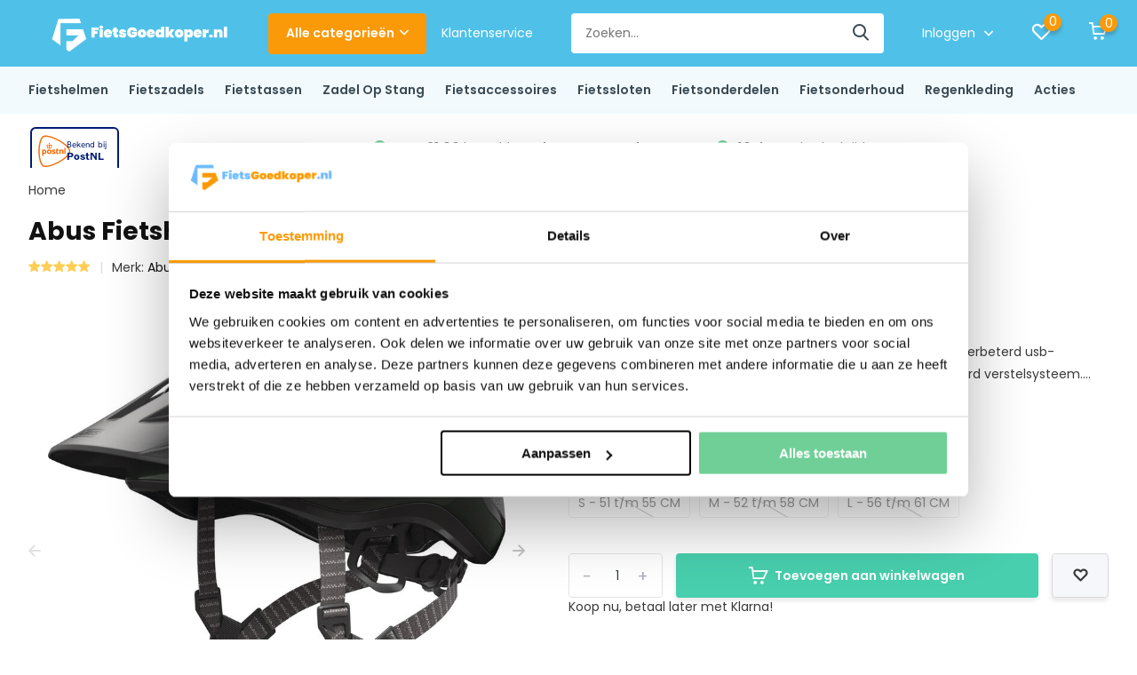

--- FILE ---
content_type: text/html;charset=utf-8
request_url: https://www.fietsgoedkoper.nl/abus-fietshelm-urban-i-30-ace-moss-green.html
body_size: 28243
content:
<!doctype html>
<html lang="nl" class="product-page enable-overflow">
	<head>
            <meta charset="utf-8"/>
<!-- [START] 'blocks/head.rain' -->
<!--

  (c) 2008-2026 Lightspeed Netherlands B.V.
  http://www.lightspeedhq.com
  Generated: 18-01-2026 @ 07:59:28

-->
<link rel="canonical" href="https://www.fietsgoedkoper.nl/abus-fietshelm-urban-i-30-ace-moss-green.html"/>
<link rel="alternate" href="https://www.fietsgoedkoper.nl/index.rss" type="application/rss+xml" title="Nieuwe producten"/>
<meta name="robots" content="noodp,noydir"/>
<meta property="og:url" content="https://www.fietsgoedkoper.nl/abus-fietshelm-urban-i-30-ace-moss-green.html?source=facebook"/>
<meta property="og:site_name" content="Fietsgoedkoper"/>
<meta property="og:title" content="Abus Fietshelm Urban-I 3.0 ACE - Moss Green | Fietsgoedkoper.nl |"/>
<meta property="og:description" content="De Abus Fietshelm Urban-I 3.0 ACE - Moss Green heeft een verlengd vizier en een usb-oplaadbaar achterlicht. Bekijk hier de andere nieuwe functies!"/>
<meta property="og:image" content="https://cdn.webshopapp.com/shops/342532/files/458144925/abus-abus-fietshelm-urban-i-30-ace-moss-green.jpg"/>
<script src="https://app.dmws.plus/shop-assets/342532/dmws-plus-loader.js?id=ebf5f019433534b12d95855b7e38b2b7"></script>
<script src="https://static.klaviyo.com/onsite/js/RiAbZ6/klaviyo.js"></script>
<script>
(function (w, d, s, l, i) {
        w[l] = w[l] = w[l] || [];
        w[l].push({
                'gtm.start': new Date().getTime(),
                event: 'gtm.js'
        });
        var f = d.getElementsByTagName(s)[0],
                j = d.createElement(s),
                dl = l !== 'dataLayer' ? '&l=' + l : '';
        j.async = true;
        j.src = 'https://sst.fietsgoedkoper.nl/3lon2n1xtd.js?tg=' + i + dl;
        f.parentNode.insertBefore(j, f);
})(window, document, 'script', 'dataLayer', '5WNHB34');
</script>
<script>
<meta name="facebook-domain-verification" content="nwtn8wjr4e6be99rlrupc0kh7anx7d" />
</script>
<!--[if lt IE 9]>
<script src="https://cdn.webshopapp.com/assets/html5shiv.js?2025-02-20"></script>
<![endif]-->
<!-- [END] 'blocks/head.rain' -->
		<meta http-equiv="x-ua-compatible" content="ie=edge">
		    <title>Abus Fietshelm Urban-I 3.0 ACE - Moss Green | Fietsgoedkoper.nl |</title>
		<meta name="description" content="De Abus Fietshelm Urban-I 3.0 ACE - Moss Green heeft een verlengd vizier en een usb-oplaadbaar achterlicht. Bekijk hier de andere nieuwe functies!">
		<meta name="keywords" content="Abus Fietshelm Urban-I 3.0 ACE - Moss Green">
		<meta name="theme-color" content="#ffffff">
		<meta name="MobileOptimized" content="320">
		<meta name="HandheldFriendly" content="true">
		<meta name="viewport" content="width=device-width, initial-scale=1, initial-scale=1, minimum-scale=1, maximum-scale=1, user-scalable=no">
		<meta name="author" content="https://www.dmws.nl/">
		
		<link rel="preconnect" href="https://fonts.googleapis.com">
		<link rel="dns-prefetch" href="https://fonts.googleapis.com">
				<link rel="preconnect" href="//cdn.webshopapp.com/">
		<link rel="dns-prefetch" href="//cdn.webshopapp.com/">
    
    		<link rel="preload" href="https://fonts.googleapis.com/css?family=Poppins:300,400,500,600,700,800,900%7CPoppins:300,400,500,600,700,800,900&display=swap" as="style">
    <link rel="preload" href="https://cdn.webshopapp.com/shops/342532/themes/180849/assets/owl-carousel-min.css?20260105095923" as="style">
    <link rel="preload" href="https://cdn.webshopapp.com/shops/342532/themes/180849/assets/fancybox.css?20260105095923" as="style">
    <link rel="preload" href="https://cdn.webshopapp.com/shops/342532/themes/180849/assets/icomoon.css?20260105095923" as="style">
    <link rel="preload" href="https://cdn.webshopapp.com/shops/342532/themes/180849/assets/compete.css?20260105095923" as="style">
    <link rel="preload" href="https://cdn.webshopapp.com/shops/342532/themes/180849/assets/custom.css?20260105095923" as="style">
    
    <link rel="preload" href="https://cdn.webshopapp.com/shops/342532/themes/180849/assets/jquery-3-4-1-min.js?20260105095923" as="script">
    <link rel="preload" href="https://cdn.webshopapp.com/shops/342532/themes/180849/assets/jquery-ui.js?20260105095923" as="script">
    <link rel="preload" href="https://cdn.webshopapp.com/shops/342532/themes/180849/assets/js-cookie-min.js?20260105095923" as="script">
    <link rel="preload" href="https://cdn.webshopapp.com/shops/342532/themes/180849/assets/owl-carousel-min.js?20260105095923" as="script">
    <link rel="preload" href="https://cdn.webshopapp.com/shops/342532/themes/180849/assets/fancybox.js?20260105095923" as="script">
    <link rel="preload" href="https://cdn.webshopapp.com/shops/342532/themes/180849/assets/lazyload.js?20260105095923" as="script">
    <link rel="preload" href="https://cdn.webshopapp.com/assets/gui.js?2025-02-20" as="script">
    <link rel="preload" href="https://cdn.webshopapp.com/shops/342532/themes/180849/assets/script.js?20260105095923" as="script">
    <link rel="preload" href="https://cdn.webshopapp.com/shops/342532/themes/180849/assets/custom.js?20260105095923" as="script">
        
    <link href="https://fonts.googleapis.com/css?family=Poppins:300,400,500,600,700,800,900%7CPoppins:300,400,500,600,700,800,900&display=swap" rel="stylesheet" type="text/css">
    <link rel="stylesheet" href="https://cdn.webshopapp.com/shops/342532/themes/180849/assets/owl-carousel-min.css?20260105095923" type="text/css">
    <link rel="stylesheet" href="https://cdn.webshopapp.com/shops/342532/themes/180849/assets/fancybox.css?20260105095923" type="text/css">
    <link rel="stylesheet" href="https://cdn.webshopapp.com/shops/342532/themes/180849/assets/icomoon.css?20260105095923" type="text/css">
    <link rel="stylesheet" href="https://cdn.webshopapp.com/shops/342532/themes/180849/assets/compete.css?20260105095923" type="text/css">
    <link rel="stylesheet" href="https://cdn.webshopapp.com/shops/342532/themes/180849/assets/custom.css?20260105095923" type="text/css">
    
    <script src="https://cdn.webshopapp.com/shops/342532/themes/180849/assets/jquery-3-4-1-min.js?20260105095923"></script>

		<link rel="icon" type="image/x-icon" href="https://cdn.webshopapp.com/shops/342532/themes/180849/v/1686875/assets/favicon.ico?20230111144931">
		<link rel="apple-touch-icon" href="https://cdn.webshopapp.com/shops/342532/themes/180849/v/1686875/assets/favicon.ico?20230111144931">
    
    <meta name="msapplication-config" content="https://cdn.webshopapp.com/shops/342532/themes/180849/assets/browserconfig.xml?20260105095923">
<meta property="og:title" content="Abus Fietshelm Urban-I 3.0 ACE - Moss Green | Fietsgoedkoper.nl |">
<meta property="og:type" content="website"> 
<meta property="og:site_name" content="Fietsgoedkoper">
<meta property="og:url" content="https://www.fietsgoedkoper.nl/">
<meta property="og:image" content="https://cdn.webshopapp.com/shops/342532/files/458144925/1000x1000x2/abus-abus-fietshelm-urban-i-30-ace-moss-green.jpg">
<meta name="twitter:title" content="Abus Fietshelm Urban-I 3.0 ACE - Moss Green | Fietsgoedkoper.nl |">
<meta name="twitter:description" content="De Abus Fietshelm Urban-I 3.0 ACE - Moss Green heeft een verlengd vizier en een usb-oplaadbaar achterlicht. Bekijk hier de andere nieuwe functies!">
<meta name="twitter:site" content="Fietsgoedkoper">
<meta name="twitter:card" content="https://cdn.webshopapp.com/shops/342532/themes/180849/v/2791520/assets/logo.png?20260105095922">
<meta name="twitter:image" content="https://cdn.webshopapp.com/shops/342532/themes/180849/v/2787500/assets/big-block-bg.jpg?20260105095922">
<script type="application/ld+json">
  [
        {
      "@context": "http://schema.org",
      "@type": "Product", 
      "name": "Abus Abus Fietshelm Urban-I 3.0 ACE - Moss Green",
      "url": "https://www.fietsgoedkoper.nl/abus-fietshelm-urban-i-30-ace-moss-green.html",
      "brand": {
        "@type": "Brand",
        "name": "Abus"
      },      "description": "De Abus Fietshelm Urban-I 3.0 ACE - Moss Green heeft een verlengd vizier en een usb-oplaadbaar achterlicht. Bekijk hier de andere nieuwe functies!",      "image": "https://cdn.webshopapp.com/shops/342532/files/458144925/300x250x2/abus-abus-fietshelm-urban-i-30-ace-moss-green.jpg",      "gtin13": "4003318979491",      "mpn": "123Urbace-Moss Green",      "sku": "L220",      "offers": {
        "@type": "Offer",
        "price": "114.90",        "url": "https://www.fietsgoedkoper.nl/abus-fietshelm-urban-i-30-ace-moss-green.html",
        "priceValidUntil": "2027-01-18",
        "priceCurrency": "EUR"      }
      ,
      "aggregateRating": {
        "@type": "AggregateRating",
        "bestRating": "5",
        "worstRating": "1",
        "ratingValue": "5",
        "reviewCount": "1"
      },
      "review": [
                {
          "@type": "Review",
          "author": {
            "@type": "Person",
            "name": "PIET kikkert"
          },
          "datePublished": "2025-01-25",
          "description": "<br />
    Snelle levering<br />
<br />
            <br />
                                                <br />
                        +<br />
                        Goede pasvorm<br />
                    <br />
                                    <br />
                <br />
                                                <br />
                        -<br />
                        Geen<br />
                    <br />
                                    <br />
    ",
          "name": "",
          "reviewRating": {
            "@type": "Rating",
            "bestRating": "5",
            "ratingValue": "5",
            "worstRating": "1"
          }
        }      ]
          },
        {
      "@context": "http://schema.org/",
      "@type": "Organization",
      "url": "https://www.fietsgoedkoper.nl/",
      "name": "Fietsgoedkoper",
      "legalName": "Fietsgoedkoper",
      "description": "De Abus Fietshelm Urban-I 3.0 ACE - Moss Green heeft een verlengd vizier en een usb-oplaadbaar achterlicht. Bekijk hier de andere nieuwe functies!",
      "logo": "https://cdn.webshopapp.com/shops/342532/themes/180849/v/2791520/assets/logo.png?20260105095922",
      "image": "https://cdn.webshopapp.com/shops/342532/themes/180849/v/2787500/assets/big-block-bg.jpg?20260105095922",
      "contactPoint": {
        "@type": "ContactPoint",
        "contactType": "Customer service",
        "telephone": ""
      },
      "address": {
        "@type": "PostalAddress",
        "streetAddress": "Timpweg 11",
        "addressLocality": "Nederland",
        "postalCode": "9731 AK Groningen",
        "addressCountry": "NL"
      }
         
    },
    { 
      "@context": "http://schema.org", 
      "@type": "WebSite", 
      "url": "https://www.fietsgoedkoper.nl/", 
      "name": "Fietsgoedkoper",
      "description": "De Abus Fietshelm Urban-I 3.0 ACE - Moss Green heeft een verlengd vizier en een usb-oplaadbaar achterlicht. Bekijk hier de andere nieuwe functies!",
      "author": [
        {
          "@type": "Organization",
          "url": "https://www.dmws.nl/",
          "name": "DMWS B.V.",
          "address": {
            "@type": "PostalAddress",
            "streetAddress": "Klokgebouw 195 (Strijp-S)",
            "addressLocality": "Eindhoven",
            "addressRegion": "NB",
            "postalCode": "5617 AB",
            "addressCountry": "NL"
          }
        }
      ]
    }
  ]
</script>    
    <script defer>
      $(document).on('click', '.owl-next, .owl-prev, .gallery-popup .icon-close, .popup-images-nav .item img', function () {
        $('.item.video iframe').each(function () {
          let $iframe = $(this);
          $iframe.attr('src', $iframe.attr('src'));
        });
      });
    </script>

<script>
    document.addEventListener("DOMContentLoaded", function() {
        let cookielawDiv = document.querySelector('.wsa-cookielaw');
        if (cookielawDiv) {
            let textNode = cookielawDiv
            textNode.innerHTML = `<div><div class="cookiepopup"><div class="koekjestekst"><h6 class="cookiemelding"> Cookies. </h6> We gebruiken cookies en vergelijkbare technologieën om je beter en persoonlijker te helpen en persoonlijk te adverteren. Functionele cookies zorgen ervoor dat de website goed werkt en hebben ook een analytische functie. Zo maken we de website elke dag een beetje beter. Wil je meer weten? Lees dan onze <a href="/service/privacy-policy/" rel="nofollow" title="Meer over cookies"> cookie- en privacyverklaring</a>. Klik op ‘Oké’ om te accepteren. Als je kiest voor ‘<a href="/cookielaw/optOut/" rel="nofollow" title="Nee" ">Weigeren</a>’, plaatsen we alleen functionele en analytische cookies.
<br>
<a href="/cookielaw/optIn/" class="wsa-cookielaw-button wsa-cookielaw-button-green" rel="nofollow" title="Ja" style="font-weight:bold;">Oké</a>
<br></div>
<div class="hide-575 cookieimage text-center"><img class="lazy" src="https://cdn.webshopapp.com/shops/342532/themes/180849/assets/lazy-preload.jpg?20260105095923" data-src="https://cdn.webshopapp.com/shops/342532/themes/180849/assets/fietsgoedkoper-cookiebanner.jpg?20260105095923" alt="FietsGoedkoper.nl Service" height="300" width="200"></div></div></div>
</div>`;
        }
    });
</script>
	</head>
	<body class="">
    <ul class="hidden-data hidden"><li>342532</li><li>180849</li><li>ja</li><li>nl</li><li>live</li><li>hallo//fietsgoedkoper/nl</li><li>https://www.fietsgoedkoper.nl/</li></ul><header id="top" class="scroll-active"><div class="top-wrap fixed default"><section class="main pos-r"><div class="container pos-r"><div class="d-flex align-center justify-between"><div class="d-flex align-center"><div id="mobile-menu-btn" class="d-none show-1000"><div class="hamburger"><span></span><span></span><span></span><span></span></div></div><a href="https://www.fietsgoedkoper.nl/account/login/" class="hidden show-575-flex"><i class="icon-login"></i></a><div id="logo" class="d-flex align-center"><a href="https://www.fietsgoedkoper.nl/" accesskey="h"><img class="hide-1000 desktop-logo" src="https://cdn.webshopapp.com/shops/342532/themes/180849/v/2791520/assets/logo.png?20260105095922" alt="Fietsgoedkoper" height="75" width="250" /><img class="d-none show-1000 mobile-logo" src="https://cdn.webshopapp.com/shops/342532/themes/180849/v/2791520/assets/logo-mobile.png?20260105095922" alt="Fietsgoedkoper" height="75" width="250" /></a><div id="catbtn" class="hide-1000 btn-wrap"><a href="https://www.fietsgoedkoper.nl/catalog/" class="btn">Alle categorieën <i class="icon-arrow-down"></i></a><div class="categorymenu"><div class="wrap d-flex"><ul class="maincategories"><li data-attribute="fietshelmen"><a href="https://www.fietsgoedkoper.nl/fietshelmen/">Fietshelmen <i class="icon-arrow-right"></i></a></li><li data-attribute="fietszadels"><a href="https://www.fietsgoedkoper.nl/fietszadels/">Fietszadels <i class="icon-arrow-right"></i></a></li><li data-attribute="fietstassen"><a href="https://www.fietsgoedkoper.nl/fietstassen/">Fietstassen <i class="icon-arrow-right"></i></a></li><li data-attribute="zadel-op-stang"><a href="https://www.fietsgoedkoper.nl/zadel-op-stang/">Zadel Op Stang <i class="icon-arrow-right"></i></a></li><li data-attribute="fietsaccessoires"><a href="https://www.fietsgoedkoper.nl/fietsaccessoires/">Fietsaccessoires <i class="icon-arrow-right"></i></a></li><li data-attribute="fietssloten"><a href="https://www.fietsgoedkoper.nl/fietssloten/">Fietssloten <i class="icon-arrow-right"></i></a></li><li data-attribute="fietsonderdelen"><a href="https://www.fietsgoedkoper.nl/fietsonderdelen/">Fietsonderdelen <i class="icon-arrow-right"></i></a></li><li data-attribute="fietsonderhoud"><a href="https://www.fietsgoedkoper.nl/fietsonderhoud/">Fietsonderhoud <i class="icon-arrow-right"></i></a></li><li><a href="https://www.fietsgoedkoper.nl/catalog/" class="more">Bekijk alle categorieën</a></li></ul><div class="subcategories"><div class="wrapper" data-category="fietshelmen"><h4>Fietshelmen</h4><ul><li class="sub"><a href="https://www.fietsgoedkoper.nl/fietshelmen/speed-pedelec-helmen/">Speed Pedelec Helmen</a></li><ul><li><a href="https://www.fietsgoedkoper.nl/fietshelmen/speed-pedelec-helmen/abus-pedelec-20-ace/">Abus Pedelec 2.0 ACE</a></li><li><a href="https://www.fietsgoedkoper.nl/fietshelmen/speed-pedelec-helmen/abus-pedelec-20/">Abus Pedelec 2.0</a></li><li><a href="https://www.fietsgoedkoper.nl/fietshelmen/speed-pedelec-helmen/abus-pedelec-20-mips/">Abus Pedelec 2.0 MIPS</a></li><li><a href="https://www.fietsgoedkoper.nl/fietshelmen/speed-pedelec-helmen/abus-pedelec-11/">Abus Pedelec 1.1</a></li><li><a href="https://www.fietsgoedkoper.nl/fietshelmen/speed-pedelec-helmen/" class="more">Bekijk alles</a></li></ul></ul><ul><li class="sub"><a href="https://www.fietsgoedkoper.nl/fietshelmen/kinderfietshelmen/">Kinderfietshelmen</a></li><ul><li><a href="https://www.fietsgoedkoper.nl/fietshelmen/kinderfietshelmen/abus-smiley-30/">Abus Smiley 3.0</a></li><li><a href="https://www.fietsgoedkoper.nl/fietshelmen/kinderfietshelmen/abus-smiley-30-led/">Abus Smiley 3.0 LED</a></li></ul></ul><ul><li class="sub"><a href="https://www.fietsgoedkoper.nl/fietshelmen/stadsfietshelmen/">Stadsfietshelmen</a></li></ul><ul><li class="sub"><a href="https://www.fietsgoedkoper.nl/fietshelmen/racefietshelmen/">Racefietshelmen</a></li></ul></div><div class="wrapper" data-category="fietszadels"><h4>Fietszadels</h4><ul><li class="sub"><a href="https://www.fietsgoedkoper.nl/fietszadels/medische-zadels/">Medische Zadels</a></li></ul><ul><li class="sub"><a href="https://www.fietsgoedkoper.nl/fietszadels/xxxl-fietszadels/">XXXL Fietszadels</a></li></ul><ul><li class="sub"><a href="https://www.fietsgoedkoper.nl/fietszadels/zadels/">Zadels</a></li></ul><ul><li class="sub"><a href="https://www.fietsgoedkoper.nl/fietszadels/rokzadels/">Rokzadels</a></li></ul><ul><li class="sub"><a href="https://www.fietsgoedkoper.nl/fietszadels/racefiets-zadels/">Racefiets zadels</a></li></ul><ul><li class="sub"><a href="https://www.fietsgoedkoper.nl/fietszadels/fietszadels-dames/">Fietszadels dames</a></li></ul><ul><li class="sub"><a href="https://www.fietsgoedkoper.nl/fietszadels/fietszadels-heren/">Fietszadels Heren</a></li></ul></div><div class="wrapper" data-category="fietstassen"><h4>Fietstassen</h4><ul><li class="sub"><a href="https://www.fietsgoedkoper.nl/fietstassen/fietstassen-enkel/">Fietstassen Enkel</a></li></ul><ul><li class="sub"><a href="https://www.fietsgoedkoper.nl/fietstassen/fietstassen-dubbel/">Fietstassen Dubbel</a></li></ul><ul><li class="sub"><a href="https://www.fietsgoedkoper.nl/fietstassen/zadeltassen/">Zadeltassen</a></li></ul><ul><li class="sub"><a href="https://www.fietsgoedkoper.nl/fietstassen/pakaftassen/">Pakaftassen</a></li></ul><ul><li class="sub"><a href="https://www.fietsgoedkoper.nl/fietstassen/fietsrugzakken/">Fietsrugzakken</a></li></ul><ul><li class="sub"><a href="https://www.fietsgoedkoper.nl/fietstassen/rolltop-fietstas/">Rolltop Fietstas</a></li></ul></div><div class="wrapper" data-category="zadel-op-stang"><h4>Zadel Op Stang</h4><ul><li class="sub"><a href="https://www.fietsgoedkoper.nl/zadel-op-stang/zadel-op-stang-damesfiets/">Zadel op stang damesfiets</a></li></ul><ul><li class="sub"><a href="https://www.fietsgoedkoper.nl/zadel-op-stang/zadel-op-stang-herenfiets/">Zadel op stang herenfiets</a></li></ul></div><div class="wrapper" data-category="fietsaccessoires"><h4>Fietsaccessoires</h4><ul><li class="sub"><a href="https://www.fietsgoedkoper.nl/fietsaccessoires/fietsspiegels/">Fietsspiegels</a></li></ul><ul><li class="sub"><a href="https://www.fietsgoedkoper.nl/fietsaccessoires/e-bike-displays/">E-bike displays</a></li></ul><ul><li class="sub"><a href="https://www.fietsgoedkoper.nl/fietsaccessoires/fietscomputers/">Fietscomputers</a></li></ul><ul><li class="sub"><a href="https://www.fietsgoedkoper.nl/fietsaccessoires/telefoonhouders/">Telefoonhouders</a></li></ul><ul><li class="sub"><a href="https://www.fietsgoedkoper.nl/fietsaccessoires/fietspompen/">Fietspompen</a></li></ul><ul><li class="sub"><a href="https://www.fietsgoedkoper.nl/fietsaccessoires/zadelhoezen/">Zadelhoezen</a></li></ul><ul><li class="sub"><a href="https://www.fietsgoedkoper.nl/fietsaccessoires/fietshoezen/">Fietshoezen</a></li></ul><ul><li class="sub"><a href="https://www.fietsgoedkoper.nl/fietsaccessoires/fietsmanden/">Fietsmanden</a></li></ul><ul><li class="sub"><a href="https://www.fietsgoedkoper.nl/fietsaccessoires/fietsbellen/">Fietsbellen</a></li></ul><ul><li class="sub"><a href="https://www.fietsgoedkoper.nl/fietsaccessoires/fietshandvatten/">Fietshandvatten</a></li></ul><ul><li class="sub"><a href="https://www.fietsgoedkoper.nl/fietsaccessoires/zijwielen/">Zijwielen</a></li></ul><ul><li class="sub"><a href="https://www.fietsgoedkoper.nl/fietsaccessoires/opzetsturen/">Opzetsturen</a></li></ul><ul><li class="sub"><a href="https://www.fietsgoedkoper.nl/fietsaccessoires/fietsbrillen/">Fietsbrillen</a></li></ul><ul><li class="sub"><a href="https://www.fietsgoedkoper.nl/fietsaccessoires/snelbinders/">Snelbinders</a></li></ul><ul><li class="sub"><a href="https://www.fietsgoedkoper.nl/fietsaccessoires/spinbinders/">Spinbinders</a></li></ul><ul><li class="sub"><a href="https://www.fietsgoedkoper.nl/fietsaccessoires/voordragers/">Voordragers</a></li></ul><ul><li class="sub"><a href="https://www.fietsgoedkoper.nl/fietsaccessoires/fietskratten/">Fietskratten</a></li></ul><ul><li class="sub"><a href="https://www.fietsgoedkoper.nl/fietsaccessoires/fiets-reflectie/">Fiets Reflectie</a></li></ul><ul><li class="sub"><a href="https://www.fietsgoedkoper.nl/fietsaccessoires/jasbeschermers/">Jasbeschermers</a></li></ul><ul><li class="sub"><a href="https://www.fietsgoedkoper.nl/fietsaccessoires/overige-fietsaccessoires/">Overige fietsaccessoires</a></li></ul><ul><li class="sub"><a href="https://www.fietsgoedkoper.nl/fietsaccessoires/fietsverlichting/">Fietsverlichting</a></li><ul><li><a href="https://www.fietsgoedkoper.nl/fietsaccessoires/fietsverlichting/achterverlichting/">Achterverlichting</a></li><li><a href="https://www.fietsgoedkoper.nl/fietsaccessoires/fietsverlichting/voorverlichting/">Voorverlichting</a></li><li><a href="https://www.fietsgoedkoper.nl/fietsaccessoires/fietsverlichting/fietsverlichtingsets/">Fietsverlichtingsets</a></li></ul></ul><ul><li class="sub"><a href="https://www.fietsgoedkoper.nl/fietsaccessoires/acculaders/">Acculaders </a></li></ul></div><div class="wrapper" data-category="fietssloten"><h4>Fietssloten</h4><ul><li class="sub"><a href="https://www.fietsgoedkoper.nl/fietssloten/insteeksloten/">Insteeksloten</a></li></ul><ul><li class="sub"><a href="https://www.fietsgoedkoper.nl/fietssloten/ringsloten/">Ringsloten</a></li></ul><ul><li class="sub"><a href="https://www.fietsgoedkoper.nl/fietssloten/kettingsloten/">Kettingsloten</a></li></ul><ul><li class="sub"><a href="https://www.fietsgoedkoper.nl/fietssloten/beugelsloten/">Beugelsloten</a></li></ul><ul><li class="sub"><a href="https://www.fietsgoedkoper.nl/fietssloten/schijfremsloten/">Schijfremsloten</a></li></ul><ul><li class="sub"><a href="https://www.fietsgoedkoper.nl/fietssloten/kabelsloten/">Kabelsloten</a></li></ul><ul><li class="sub"><a href="https://www.fietsgoedkoper.nl/fietssloten/muurankers/">Muurankers</a></li></ul><ul><li class="sub"><a href="https://www.fietsgoedkoper.nl/fietssloten/vouwsloten/">Vouwsloten</a></li></ul><ul><li class="sub"><a href="https://www.fietsgoedkoper.nl/fietssloten/scootersloten/">Scootersloten</a></li></ul><ul><li class="sub"><a href="https://www.fietsgoedkoper.nl/fietssloten/motorsloten/">Motorsloten</a></li></ul></div><div class="wrapper" data-category="fietsonderdelen"><h4>Fietsonderdelen</h4><ul><li class="sub"><a href="https://www.fietsgoedkoper.nl/fietsonderdelen/fietsstandaards/">Fietsstandaards</a></li><ul><li><a href="https://www.fietsgoedkoper.nl/fietsonderdelen/fietsstandaards/enkele-fietsstandaards/">Enkele Fietsstandaards</a></li><li><a href="https://www.fietsgoedkoper.nl/fietsonderdelen/fietsstandaards/dubbele-fietsstandaards/">Dubbele Fietsstandaards</a></li></ul></ul><ul><li class="sub"><a href="https://www.fietsgoedkoper.nl/fietsonderdelen/kettingkasten/">Kettingkasten</a></li></ul><ul><li class="sub"><a href="https://www.fietsgoedkoper.nl/fietsonderdelen/fietspedalen/">Fietspedalen</a></li></ul><ul><li class="sub"><a href="https://www.fietsgoedkoper.nl/fietsonderdelen/zadelpennen/">Zadelpennen</a></li></ul><ul><li class="sub"><a href="https://www.fietsgoedkoper.nl/fietsonderdelen/stuurpennen/">Stuurpennen</a></li></ul><ul><li class="sub"><a href="https://www.fietsgoedkoper.nl/fietsonderdelen/zadelstroppen/">Zadelstroppen</a></li></ul><ul><li class="sub"><a href="https://www.fietsgoedkoper.nl/fietsonderdelen/fietskettingen/">Fietskettingen</a></li></ul><ul><li class="sub"><a href="https://www.fietsgoedkoper.nl/fietsonderdelen/fietsversnellingen/">Fietsversnellingen</a></li></ul></div><div class="wrapper" data-category="fietsonderhoud"><h4>Fietsonderhoud</h4><ul><li class="sub"><a href="https://www.fietsgoedkoper.nl/fietsonderhoud/fietsreparatiesets/">Fietsreparatiesets</a></li></ul><ul><li class="sub"><a href="https://www.fietsgoedkoper.nl/fietsonderhoud/onderhoudsmiddelen/">Onderhoudsmiddelen</a></li></ul><ul><li class="sub"><a href="https://www.fietsgoedkoper.nl/fietsonderhoud/reserve-onderdelen/">Reserve onderdelen</a></li></ul><ul><li class="sub"><a href="https://www.fietsgoedkoper.nl/fietsonderhoud/batterijen/">Batterijen</a></li></ul></div><div class="wrapper" data-category="regenkleding"><h4>Regenkleding</h4><ul><li class="sub"><a href="https://www.fietsgoedkoper.nl/regenkleding/regenpakken/">Regenpakken</a></li></ul></div><div class="wrapper" data-category="acties"><h4>Acties</h4></div></div></div></div></div></div></div><div class="d-flex align-center justify-end top-nav"><a href="/service/" class="hide-1000">Klantenservice</a><div id="showSearch" class="hide-575"><input type="search" value="" placeholder="Zoeken..."><button type="submit" title="Zoeken" disabled="disabled"><i class="icon-search"></i></button></div><div class="login with-drop hide-575"><a href="https://www.fietsgoedkoper.nl/account/login/"><span>Inloggen <i class="icon-arrow-down"></i></span></a><div class="dropdown"><form method="post" id="formLogin" action="https://www.fietsgoedkoper.nl/account/loginPost/?return=https://www.fietsgoedkoper.nl/abus-fietshelm-urban-i-30-ace-moss-green.html"><h3>Inloggen</h3><p>Maak bestellen nóg makkelijker!</p><div><label for="formLoginEmail">E-mailadres<span class="c-negatives">*</span></label><input type="email" id="formLoginEmail" name="email" placeholder="E-mailadres" autocomplete='email' tabindex=1 required></div><div><label for="formLoginPassword">Wachtwoord</label><a href="https://www.fietsgoedkoper.nl/account/password/" class="forgot" tabindex=6>Wachtwoord vergeten?</a><input type="password" id="formLoginPassword" name="password" placeholder="Wachtwoord" autocomplete="current-password" tabindex=2 required></div><div><input type="hidden" name="key" value="5da71f0c39df3c1c8e9344ee75d88c8c" /><input type="hidden" name="type" value="login" /><button type="submit" onclick="$('#formLogin').submit(); return false;" class="btn" tabindex=3>Inloggen</button></div></form><div><p class="register">Nog geen account? <a href="https://www.fietsgoedkoper.nl/account/register/" tabindex=5>Account aanmaken</a></p></div></div></div><div class="favorites"><a href="https://www.fietsgoedkoper.nl/account/wishlist/" class="count"><span class="items" data-wishlist-items="">0</span><i class="icon-wishlist"></i></a></div><div class="cart with-drop"><a href="https://www.fietsgoedkoper.nl/cart/" class="count"><span>0</span><i class="icon-cart"></i></a><div class="dropdown"><h3>Winkelwagen</h3><i class="icon-close hidden show-575"></i><p>Uw winkelwagen is leeg</p></div></div></div></div></div><div class="search-autocomplete"><div id="searchExpanded"><div class="container pos-r d-flex align-center"><form action="https://www.fietsgoedkoper.nl/search/" method="get" id="formSearch"  class="search-form d-flex align-center"  data-search-type="desktop"><span onclick="$(this).closest('form').submit();" title="Zoeken" class="search-icon"><i class="icon-search"></i></span><input type="text" name="q" autocomplete="off"  value="" placeholder="Zoeken" class="standard-input" data-input="desktop"/></form><div class="close hide-575">Sluiten</div></div><div class="overlay hide-575"></div></div><div class="container pos-r"><div id="searchResults" class="results-wrap with-filter with-cats" data-search-type="desktop"><div class="close"><i class="icon-close"></i></div><h4>Categorieën</h4><div class="categories hidden"><ul class="d-flex"></ul></div><div class="d-flex justify-between"><div class="filter-scroll-wrap"><div class="filter-scroll"><div class="subtitle title-font">Filters</div><form data-search-type="desktop"><div class="filter-boxes"><div class="filter-wrap sort"><select name="sort" class="custom-select"></select></div></div><div class="filter-boxes custom-filters"></div></form></div></div><ul class="search-products products-livesearch"></ul></div><div class="more"><a href="#" class="btn accent">Bekijk alle resultaten <span>(0)</span></a></div></div></div></div></section><section id="menu" class="hide-1000 megamenu"><div class="container"><nav class="menu"><ul class="d-flex align-center"><li class="item has-children"><a class="itemLink" href="https://www.fietsgoedkoper.nl/fietshelmen/" title="Fietshelmen">Fietshelmen</a><ul class="subnav"><li class="subitem has-children"><a class="subitemLink " href="https://www.fietsgoedkoper.nl/fietshelmen/speed-pedelec-helmen/" title="Speed Pedelec Helmen">Speed Pedelec Helmen</a><ul class="subsubnav"><li class="subitem"><a class="subitemLink" href="https://www.fietsgoedkoper.nl/fietshelmen/speed-pedelec-helmen/abus-pedelec-20-ace/" title="Abus Pedelec 2.0 ACE">Abus Pedelec 2.0 ACE</a></li><li class="subitem"><a class="subitemLink" href="https://www.fietsgoedkoper.nl/fietshelmen/speed-pedelec-helmen/abus-pedelec-20/" title="Abus Pedelec 2.0">Abus Pedelec 2.0</a></li><li class="subitem"><a class="subitemLink" href="https://www.fietsgoedkoper.nl/fietshelmen/speed-pedelec-helmen/abus-pedelec-20-mips/" title="Abus Pedelec 2.0 MIPS">Abus Pedelec 2.0 MIPS</a></li><li class="subitem"><a class="subitemLink" href="https://www.fietsgoedkoper.nl/fietshelmen/speed-pedelec-helmen/abus-pedelec-11/" title="Abus Pedelec 1.1">Abus Pedelec 1.1</a></li><li><a href="https://www.fietsgoedkoper.nl/fietshelmen/speed-pedelec-helmen/" class="more">Bekijk alles</a></li></ul></li><li class="subitem has-children"><a class="subitemLink " href="https://www.fietsgoedkoper.nl/fietshelmen/kinderfietshelmen/" title="Kinderfietshelmen">Kinderfietshelmen</a><ul class="subsubnav"><li class="subitem"><a class="subitemLink" href="https://www.fietsgoedkoper.nl/fietshelmen/kinderfietshelmen/abus-smiley-30/" title="Abus Smiley 3.0">Abus Smiley 3.0</a></li><li class="subitem"><a class="subitemLink" href="https://www.fietsgoedkoper.nl/fietshelmen/kinderfietshelmen/abus-smiley-30-led/" title="Abus Smiley 3.0 LED">Abus Smiley 3.0 LED</a></li></ul></li><li class="subitem"><a class="subitemLink " href="https://www.fietsgoedkoper.nl/fietshelmen/stadsfietshelmen/" title="Stadsfietshelmen">Stadsfietshelmen</a></li><li class="subitem"><a class="subitemLink " href="https://www.fietsgoedkoper.nl/fietshelmen/racefietshelmen/" title="Racefietshelmen">Racefietshelmen</a></li></ul></li><li class="item has-children"><a class="itemLink" href="https://www.fietsgoedkoper.nl/fietszadels/" title="Fietszadels">Fietszadels</a><ul class="subnav"><li class="subitem"><a class="subitemLink " href="https://www.fietsgoedkoper.nl/fietszadels/medische-zadels/" title="Medische Zadels">Medische Zadels</a></li><li class="subitem"><a class="subitemLink " href="https://www.fietsgoedkoper.nl/fietszadels/xxxl-fietszadels/" title="XXXL Fietszadels">XXXL Fietszadels</a></li><li class="subitem"><a class="subitemLink " href="https://www.fietsgoedkoper.nl/fietszadels/zadels/" title="Zadels">Zadels</a></li><li class="subitem"><a class="subitemLink " href="https://www.fietsgoedkoper.nl/fietszadels/rokzadels/" title="Rokzadels">Rokzadels</a></li><li class="subitem"><a class="subitemLink " href="https://www.fietsgoedkoper.nl/fietszadels/racefiets-zadels/" title="Racefiets zadels">Racefiets zadels</a></li><li class="subitem"><a class="subitemLink " href="https://www.fietsgoedkoper.nl/fietszadels/fietszadels-dames/" title="Fietszadels dames">Fietszadels dames</a></li><li class="subitem"><a class="subitemLink " href="https://www.fietsgoedkoper.nl/fietszadels/fietszadels-heren/" title="Fietszadels Heren">Fietszadels Heren</a></li></ul></li><li class="item has-children"><a class="itemLink" href="https://www.fietsgoedkoper.nl/fietstassen/" title="Fietstassen">Fietstassen</a><ul class="subnav"><li class="subitem"><a class="subitemLink " href="https://www.fietsgoedkoper.nl/fietstassen/fietstassen-enkel/" title="Fietstassen Enkel">Fietstassen Enkel</a></li><li class="subitem"><a class="subitemLink " href="https://www.fietsgoedkoper.nl/fietstassen/fietstassen-dubbel/" title="Fietstassen Dubbel">Fietstassen Dubbel</a></li><li class="subitem"><a class="subitemLink " href="https://www.fietsgoedkoper.nl/fietstassen/zadeltassen/" title="Zadeltassen">Zadeltassen</a></li><li class="subitem"><a class="subitemLink " href="https://www.fietsgoedkoper.nl/fietstassen/pakaftassen/" title="Pakaftassen">Pakaftassen</a></li><li class="subitem"><a class="subitemLink " href="https://www.fietsgoedkoper.nl/fietstassen/fietsrugzakken/" title="Fietsrugzakken">Fietsrugzakken</a></li><li class="subitem"><a class="subitemLink " href="https://www.fietsgoedkoper.nl/fietstassen/rolltop-fietstas/" title="Rolltop Fietstas">Rolltop Fietstas</a></li></ul></li><li class="item has-children"><a class="itemLink" href="https://www.fietsgoedkoper.nl/zadel-op-stang/" title="Zadel Op Stang">Zadel Op Stang</a><ul class="subnav"><li class="subitem"><a class="subitemLink " href="https://www.fietsgoedkoper.nl/zadel-op-stang/zadel-op-stang-damesfiets/" title="Zadel op stang damesfiets">Zadel op stang damesfiets</a></li><li class="subitem"><a class="subitemLink " href="https://www.fietsgoedkoper.nl/zadel-op-stang/zadel-op-stang-herenfiets/" title="Zadel op stang herenfiets">Zadel op stang herenfiets</a></li></ul></li><li class="item has-children"><a class="itemLink" href="https://www.fietsgoedkoper.nl/fietsaccessoires/" title="Fietsaccessoires">Fietsaccessoires</a><ul class="subnav"><li class="subitem"><a class="subitemLink " href="https://www.fietsgoedkoper.nl/fietsaccessoires/fietsspiegels/" title="Fietsspiegels">Fietsspiegels</a></li><li class="subitem"><a class="subitemLink " href="https://www.fietsgoedkoper.nl/fietsaccessoires/e-bike-displays/" title="E-bike displays">E-bike displays</a></li><li class="subitem"><a class="subitemLink " href="https://www.fietsgoedkoper.nl/fietsaccessoires/fietscomputers/" title="Fietscomputers">Fietscomputers</a></li><li class="subitem"><a class="subitemLink " href="https://www.fietsgoedkoper.nl/fietsaccessoires/telefoonhouders/" title="Telefoonhouders">Telefoonhouders</a></li><li class="subitem"><a class="subitemLink " href="https://www.fietsgoedkoper.nl/fietsaccessoires/fietspompen/" title="Fietspompen">Fietspompen</a></li><li class="subitem"><a class="subitemLink " href="https://www.fietsgoedkoper.nl/fietsaccessoires/zadelhoezen/" title="Zadelhoezen">Zadelhoezen</a></li><li class="subitem"><a class="subitemLink " href="https://www.fietsgoedkoper.nl/fietsaccessoires/fietshoezen/" title="Fietshoezen">Fietshoezen</a></li><li class="subitem"><a class="subitemLink " href="https://www.fietsgoedkoper.nl/fietsaccessoires/fietsmanden/" title="Fietsmanden">Fietsmanden</a></li><li class="subitem"><a class="subitemLink " href="https://www.fietsgoedkoper.nl/fietsaccessoires/fietsbellen/" title="Fietsbellen">Fietsbellen</a></li><li class="subitem"><a class="subitemLink " href="https://www.fietsgoedkoper.nl/fietsaccessoires/fietshandvatten/" title="Fietshandvatten">Fietshandvatten</a></li><li class="subitem"><a class="subitemLink " href="https://www.fietsgoedkoper.nl/fietsaccessoires/zijwielen/" title="Zijwielen">Zijwielen</a></li><li class="subitem"><a class="subitemLink " href="https://www.fietsgoedkoper.nl/fietsaccessoires/opzetsturen/" title="Opzetsturen">Opzetsturen</a></li><li class="subitem"><a class="subitemLink " href="https://www.fietsgoedkoper.nl/fietsaccessoires/fietsbrillen/" title="Fietsbrillen">Fietsbrillen</a></li><li class="subitem"><a class="subitemLink " href="https://www.fietsgoedkoper.nl/fietsaccessoires/snelbinders/" title="Snelbinders">Snelbinders</a></li><li class="subitem"><a class="subitemLink " href="https://www.fietsgoedkoper.nl/fietsaccessoires/spinbinders/" title="Spinbinders">Spinbinders</a></li><li class="subitem"><a class="subitemLink " href="https://www.fietsgoedkoper.nl/fietsaccessoires/voordragers/" title="Voordragers">Voordragers</a></li><li class="subitem"><a class="subitemLink " href="https://www.fietsgoedkoper.nl/fietsaccessoires/fietskratten/" title="Fietskratten">Fietskratten</a></li><li class="subitem"><a class="subitemLink " href="https://www.fietsgoedkoper.nl/fietsaccessoires/fiets-reflectie/" title="Fiets Reflectie">Fiets Reflectie</a></li><li class="subitem"><a class="subitemLink " href="https://www.fietsgoedkoper.nl/fietsaccessoires/jasbeschermers/" title="Jasbeschermers">Jasbeschermers</a></li><li class="subitem"><a class="subitemLink " href="https://www.fietsgoedkoper.nl/fietsaccessoires/overige-fietsaccessoires/" title="Overige fietsaccessoires">Overige fietsaccessoires</a></li><li class="subitem has-children"><a class="subitemLink " href="https://www.fietsgoedkoper.nl/fietsaccessoires/fietsverlichting/" title="Fietsverlichting">Fietsverlichting</a><ul class="subsubnav"><li class="subitem"><a class="subitemLink" href="https://www.fietsgoedkoper.nl/fietsaccessoires/fietsverlichting/achterverlichting/" title="Achterverlichting">Achterverlichting</a></li><li class="subitem"><a class="subitemLink" href="https://www.fietsgoedkoper.nl/fietsaccessoires/fietsverlichting/voorverlichting/" title="Voorverlichting">Voorverlichting</a></li><li class="subitem"><a class="subitemLink" href="https://www.fietsgoedkoper.nl/fietsaccessoires/fietsverlichting/fietsverlichtingsets/" title="Fietsverlichtingsets">Fietsverlichtingsets</a></li></ul></li><li class="subitem"><a class="subitemLink " href="https://www.fietsgoedkoper.nl/fietsaccessoires/acculaders/" title="Acculaders ">Acculaders </a></li></ul></li><li class="item has-children"><a class="itemLink" href="https://www.fietsgoedkoper.nl/fietssloten/" title="Fietssloten">Fietssloten</a><ul class="subnav"><li class="subitem"><a class="subitemLink " href="https://www.fietsgoedkoper.nl/fietssloten/insteeksloten/" title="Insteeksloten">Insteeksloten</a></li><li class="subitem"><a class="subitemLink " href="https://www.fietsgoedkoper.nl/fietssloten/ringsloten/" title="Ringsloten">Ringsloten</a></li><li class="subitem"><a class="subitemLink " href="https://www.fietsgoedkoper.nl/fietssloten/kettingsloten/" title="Kettingsloten">Kettingsloten</a></li><li class="subitem"><a class="subitemLink " href="https://www.fietsgoedkoper.nl/fietssloten/beugelsloten/" title="Beugelsloten">Beugelsloten</a></li><li class="subitem"><a class="subitemLink " href="https://www.fietsgoedkoper.nl/fietssloten/schijfremsloten/" title="Schijfremsloten">Schijfremsloten</a></li><li class="subitem"><a class="subitemLink " href="https://www.fietsgoedkoper.nl/fietssloten/kabelsloten/" title="Kabelsloten">Kabelsloten</a></li><li class="subitem"><a class="subitemLink " href="https://www.fietsgoedkoper.nl/fietssloten/muurankers/" title="Muurankers">Muurankers</a></li><li class="subitem"><a class="subitemLink " href="https://www.fietsgoedkoper.nl/fietssloten/vouwsloten/" title="Vouwsloten">Vouwsloten</a></li><li class="subitem"><a class="subitemLink " href="https://www.fietsgoedkoper.nl/fietssloten/scootersloten/" title="Scootersloten">Scootersloten</a></li><li class="subitem"><a class="subitemLink " href="https://www.fietsgoedkoper.nl/fietssloten/motorsloten/" title="Motorsloten">Motorsloten</a></li></ul></li><li class="item has-children"><a class="itemLink" href="https://www.fietsgoedkoper.nl/fietsonderdelen/" title="Fietsonderdelen">Fietsonderdelen</a><ul class="subnav"><li class="subitem has-children"><a class="subitemLink " href="https://www.fietsgoedkoper.nl/fietsonderdelen/fietsstandaards/" title="Fietsstandaards">Fietsstandaards</a><ul class="subsubnav"><li class="subitem"><a class="subitemLink" href="https://www.fietsgoedkoper.nl/fietsonderdelen/fietsstandaards/enkele-fietsstandaards/" title="Enkele Fietsstandaards">Enkele Fietsstandaards</a></li><li class="subitem"><a class="subitemLink" href="https://www.fietsgoedkoper.nl/fietsonderdelen/fietsstandaards/dubbele-fietsstandaards/" title="Dubbele Fietsstandaards">Dubbele Fietsstandaards</a></li></ul></li><li class="subitem"><a class="subitemLink " href="https://www.fietsgoedkoper.nl/fietsonderdelen/kettingkasten/" title="Kettingkasten">Kettingkasten</a></li><li class="subitem"><a class="subitemLink " href="https://www.fietsgoedkoper.nl/fietsonderdelen/fietspedalen/" title="Fietspedalen">Fietspedalen</a></li><li class="subitem"><a class="subitemLink " href="https://www.fietsgoedkoper.nl/fietsonderdelen/zadelpennen/" title="Zadelpennen">Zadelpennen</a></li><li class="subitem"><a class="subitemLink " href="https://www.fietsgoedkoper.nl/fietsonderdelen/stuurpennen/" title="Stuurpennen">Stuurpennen</a></li><li class="subitem"><a class="subitemLink " href="https://www.fietsgoedkoper.nl/fietsonderdelen/zadelstroppen/" title="Zadelstroppen">Zadelstroppen</a></li><li class="subitem"><a class="subitemLink " href="https://www.fietsgoedkoper.nl/fietsonderdelen/fietskettingen/" title="Fietskettingen">Fietskettingen</a></li><li class="subitem"><a class="subitemLink " href="https://www.fietsgoedkoper.nl/fietsonderdelen/fietsversnellingen/" title="Fietsversnellingen">Fietsversnellingen</a></li></ul></li><li class="item has-children"><a class="itemLink" href="https://www.fietsgoedkoper.nl/fietsonderhoud/" title="Fietsonderhoud">Fietsonderhoud</a><ul class="subnav"><li class="subitem"><a class="subitemLink " href="https://www.fietsgoedkoper.nl/fietsonderhoud/fietsreparatiesets/" title="Fietsreparatiesets">Fietsreparatiesets</a></li><li class="subitem"><a class="subitemLink " href="https://www.fietsgoedkoper.nl/fietsonderhoud/onderhoudsmiddelen/" title="Onderhoudsmiddelen">Onderhoudsmiddelen</a></li><li class="subitem"><a class="subitemLink " href="https://www.fietsgoedkoper.nl/fietsonderhoud/reserve-onderdelen/" title="Reserve onderdelen">Reserve onderdelen</a></li><li class="subitem"><a class="subitemLink " href="https://www.fietsgoedkoper.nl/fietsonderhoud/batterijen/" title="Batterijen">Batterijen</a></li></ul></li><li class="item has-children"><a class="itemLink" href="https://www.fietsgoedkoper.nl/regenkleding/" title="Regenkleding">Regenkleding</a><ul class="subnav"><li class="subitem"><a class="subitemLink " href="https://www.fietsgoedkoper.nl/regenkleding/regenpakken/" title="Regenpakken">Regenpakken</a></li></ul></li><li class="item"><a class="itemLink" href="https://www.fietsgoedkoper.nl/acties/" title="Acties">Acties</a></li></ul></nav></div></section><div id="mobileMenu" class="hide"><div class="wrap"><ul><li class="all hidden"><a href="#"><i class="icon-nav-left"></i>Alle categorieën</a></li><li class="cat has-children"><a class="itemLink" href="https://www.fietsgoedkoper.nl/fietshelmen/" title="Fietshelmen">Fietshelmen<i class="icon-arrow-right"></i></a><ul class="subnav hidden"><li class="subitem has-children"><a class="subitemLink" href="https://www.fietsgoedkoper.nl/fietshelmen/speed-pedelec-helmen/" title="Speed Pedelec Helmen">Speed Pedelec Helmen<i class="icon-arrow-right"></i></a><ul class="subsubnav hidden"><li class="subitem"><a class="subitemLink" href="https://www.fietsgoedkoper.nl/fietshelmen/speed-pedelec-helmen/abus-pedelec-20-ace/" title="Abus Pedelec 2.0 ACE">Abus Pedelec 2.0 ACE</a></li><li class="subitem"><a class="subitemLink" href="https://www.fietsgoedkoper.nl/fietshelmen/speed-pedelec-helmen/abus-pedelec-20/" title="Abus Pedelec 2.0">Abus Pedelec 2.0</a></li><li class="subitem"><a class="subitemLink" href="https://www.fietsgoedkoper.nl/fietshelmen/speed-pedelec-helmen/abus-pedelec-20-mips/" title="Abus Pedelec 2.0 MIPS">Abus Pedelec 2.0 MIPS</a></li><li class="subitem"><a class="subitemLink" href="https://www.fietsgoedkoper.nl/fietshelmen/speed-pedelec-helmen/abus-pedelec-11/" title="Abus Pedelec 1.1">Abus Pedelec 1.1</a></li><li class="subitem"><a class="subitemLink" href="https://www.fietsgoedkoper.nl/fietshelmen/speed-pedelec-helmen/abus-pedelec-12/" title="Abus Pedelec 1.2">Abus Pedelec 1.2</a></li><li class="subitem"><a class="subitemLink" href="https://www.fietsgoedkoper.nl/fietshelmen/speed-pedelec-helmen/abus-purl-y/" title="Abus PURL-Y">Abus PURL-Y</a></li><li class="subitem"><a class="subitemLink" href="https://www.fietsgoedkoper.nl/fietshelmen/speed-pedelec-helmen/abus-purl-y-ace/" title="Abus PURL-Y ACE">Abus PURL-Y ACE</a></li><li class="subitem"><a class="subitemLink" href="https://www.fietsgoedkoper.nl/fietshelmen/speed-pedelec-helmen/abus-hyp-e-ace/" title="Abus HYP-E ACE">Abus HYP-E ACE</a></li><li class="subitem"><a class="subitemLink" href="https://www.fietsgoedkoper.nl/fietshelmen/speed-pedelec-helmen/abus-hyp-e/" title="Abus HYP-E">Abus HYP-E</a></li></ul></li><li class="subitem has-children"><a class="subitemLink" href="https://www.fietsgoedkoper.nl/fietshelmen/kinderfietshelmen/" title="Kinderfietshelmen">Kinderfietshelmen<i class="icon-arrow-right"></i></a><ul class="subsubnav hidden"><li class="subitem"><a class="subitemLink" href="https://www.fietsgoedkoper.nl/fietshelmen/kinderfietshelmen/abus-smiley-30/" title="Abus Smiley 3.0">Abus Smiley 3.0</a></li><li class="subitem"><a class="subitemLink" href="https://www.fietsgoedkoper.nl/fietshelmen/kinderfietshelmen/abus-smiley-30-led/" title="Abus Smiley 3.0 LED">Abus Smiley 3.0 LED</a></li></ul></li><li class="subitem"><a class="subitemLink" href="https://www.fietsgoedkoper.nl/fietshelmen/stadsfietshelmen/" title="Stadsfietshelmen">Stadsfietshelmen</a></li><li class="subitem"><a class="subitemLink" href="https://www.fietsgoedkoper.nl/fietshelmen/racefietshelmen/" title="Racefietshelmen">Racefietshelmen</a></li></ul></li><li class="cat has-children"><a class="itemLink" href="https://www.fietsgoedkoper.nl/fietszadels/" title="Fietszadels">Fietszadels<i class="icon-arrow-right"></i></a><ul class="subnav hidden"><li class="subitem"><a class="subitemLink" href="https://www.fietsgoedkoper.nl/fietszadels/medische-zadels/" title="Medische Zadels">Medische Zadels</a></li><li class="subitem"><a class="subitemLink" href="https://www.fietsgoedkoper.nl/fietszadels/xxxl-fietszadels/" title="XXXL Fietszadels">XXXL Fietszadels</a></li><li class="subitem"><a class="subitemLink" href="https://www.fietsgoedkoper.nl/fietszadels/zadels/" title="Zadels">Zadels</a></li><li class="subitem"><a class="subitemLink" href="https://www.fietsgoedkoper.nl/fietszadels/rokzadels/" title="Rokzadels">Rokzadels</a></li><li class="subitem"><a class="subitemLink" href="https://www.fietsgoedkoper.nl/fietszadels/racefiets-zadels/" title="Racefiets zadels">Racefiets zadels</a></li><li class="subitem"><a class="subitemLink" href="https://www.fietsgoedkoper.nl/fietszadels/fietszadels-dames/" title="Fietszadels dames">Fietszadels dames</a></li><li class="subitem"><a class="subitemLink" href="https://www.fietsgoedkoper.nl/fietszadels/fietszadels-heren/" title="Fietszadels Heren">Fietszadels Heren</a></li></ul></li><li class="cat has-children"><a class="itemLink" href="https://www.fietsgoedkoper.nl/fietstassen/" title="Fietstassen">Fietstassen<i class="icon-arrow-right"></i></a><ul class="subnav hidden"><li class="subitem"><a class="subitemLink" href="https://www.fietsgoedkoper.nl/fietstassen/fietstassen-enkel/" title="Fietstassen Enkel">Fietstassen Enkel</a></li><li class="subitem"><a class="subitemLink" href="https://www.fietsgoedkoper.nl/fietstassen/fietstassen-dubbel/" title="Fietstassen Dubbel">Fietstassen Dubbel</a></li><li class="subitem"><a class="subitemLink" href="https://www.fietsgoedkoper.nl/fietstassen/zadeltassen/" title="Zadeltassen">Zadeltassen</a></li><li class="subitem"><a class="subitemLink" href="https://www.fietsgoedkoper.nl/fietstassen/pakaftassen/" title="Pakaftassen">Pakaftassen</a></li><li class="subitem"><a class="subitemLink" href="https://www.fietsgoedkoper.nl/fietstassen/fietsrugzakken/" title="Fietsrugzakken">Fietsrugzakken</a></li><li class="subitem"><a class="subitemLink" href="https://www.fietsgoedkoper.nl/fietstassen/rolltop-fietstas/" title="Rolltop Fietstas">Rolltop Fietstas</a></li></ul></li><li class="cat has-children"><a class="itemLink" href="https://www.fietsgoedkoper.nl/zadel-op-stang/" title="Zadel Op Stang">Zadel Op Stang<i class="icon-arrow-right"></i></a><ul class="subnav hidden"><li class="subitem"><a class="subitemLink" href="https://www.fietsgoedkoper.nl/zadel-op-stang/zadel-op-stang-damesfiets/" title="Zadel op stang damesfiets">Zadel op stang damesfiets</a></li><li class="subitem"><a class="subitemLink" href="https://www.fietsgoedkoper.nl/zadel-op-stang/zadel-op-stang-herenfiets/" title="Zadel op stang herenfiets">Zadel op stang herenfiets</a></li></ul></li><li class="cat has-children"><a class="itemLink" href="https://www.fietsgoedkoper.nl/fietsaccessoires/" title="Fietsaccessoires">Fietsaccessoires<i class="icon-arrow-right"></i></a><ul class="subnav hidden"><li class="subitem"><a class="subitemLink" href="https://www.fietsgoedkoper.nl/fietsaccessoires/fietsspiegels/" title="Fietsspiegels">Fietsspiegels</a></li><li class="subitem"><a class="subitemLink" href="https://www.fietsgoedkoper.nl/fietsaccessoires/e-bike-displays/" title="E-bike displays">E-bike displays</a></li><li class="subitem"><a class="subitemLink" href="https://www.fietsgoedkoper.nl/fietsaccessoires/fietscomputers/" title="Fietscomputers">Fietscomputers</a></li><li class="subitem"><a class="subitemLink" href="https://www.fietsgoedkoper.nl/fietsaccessoires/telefoonhouders/" title="Telefoonhouders">Telefoonhouders</a></li><li class="subitem"><a class="subitemLink" href="https://www.fietsgoedkoper.nl/fietsaccessoires/fietspompen/" title="Fietspompen">Fietspompen</a></li><li class="subitem"><a class="subitemLink" href="https://www.fietsgoedkoper.nl/fietsaccessoires/zadelhoezen/" title="Zadelhoezen">Zadelhoezen</a></li><li class="subitem"><a class="subitemLink" href="https://www.fietsgoedkoper.nl/fietsaccessoires/fietshoezen/" title="Fietshoezen">Fietshoezen</a></li><li class="subitem"><a class="subitemLink" href="https://www.fietsgoedkoper.nl/fietsaccessoires/fietsmanden/" title="Fietsmanden">Fietsmanden</a></li><li class="subitem"><a class="subitemLink" href="https://www.fietsgoedkoper.nl/fietsaccessoires/fietsbellen/" title="Fietsbellen">Fietsbellen</a></li><li class="subitem"><a class="subitemLink" href="https://www.fietsgoedkoper.nl/fietsaccessoires/fietshandvatten/" title="Fietshandvatten">Fietshandvatten</a></li><li class="subitem"><a class="subitemLink" href="https://www.fietsgoedkoper.nl/fietsaccessoires/zijwielen/" title="Zijwielen">Zijwielen</a></li><li class="subitem"><a class="subitemLink" href="https://www.fietsgoedkoper.nl/fietsaccessoires/opzetsturen/" title="Opzetsturen">Opzetsturen</a></li><li class="subitem"><a class="subitemLink" href="https://www.fietsgoedkoper.nl/fietsaccessoires/fietsbrillen/" title="Fietsbrillen">Fietsbrillen</a></li><li class="subitem"><a class="subitemLink" href="https://www.fietsgoedkoper.nl/fietsaccessoires/snelbinders/" title="Snelbinders">Snelbinders</a></li><li class="subitem"><a class="subitemLink" href="https://www.fietsgoedkoper.nl/fietsaccessoires/spinbinders/" title="Spinbinders">Spinbinders</a></li><li class="subitem"><a class="subitemLink" href="https://www.fietsgoedkoper.nl/fietsaccessoires/voordragers/" title="Voordragers">Voordragers</a></li><li class="subitem"><a class="subitemLink" href="https://www.fietsgoedkoper.nl/fietsaccessoires/fietskratten/" title="Fietskratten">Fietskratten</a></li><li class="subitem"><a class="subitemLink" href="https://www.fietsgoedkoper.nl/fietsaccessoires/fiets-reflectie/" title="Fiets Reflectie">Fiets Reflectie</a></li><li class="subitem"><a class="subitemLink" href="https://www.fietsgoedkoper.nl/fietsaccessoires/jasbeschermers/" title="Jasbeschermers">Jasbeschermers</a></li><li class="subitem"><a class="subitemLink" href="https://www.fietsgoedkoper.nl/fietsaccessoires/overige-fietsaccessoires/" title="Overige fietsaccessoires">Overige fietsaccessoires</a></li><li class="subitem has-children"><a class="subitemLink" href="https://www.fietsgoedkoper.nl/fietsaccessoires/fietsverlichting/" title="Fietsverlichting">Fietsverlichting<i class="icon-arrow-right"></i></a><ul class="subsubnav hidden"><li class="subitem"><a class="subitemLink" href="https://www.fietsgoedkoper.nl/fietsaccessoires/fietsverlichting/achterverlichting/" title="Achterverlichting">Achterverlichting</a></li><li class="subitem"><a class="subitemLink" href="https://www.fietsgoedkoper.nl/fietsaccessoires/fietsverlichting/voorverlichting/" title="Voorverlichting">Voorverlichting</a></li><li class="subitem"><a class="subitemLink" href="https://www.fietsgoedkoper.nl/fietsaccessoires/fietsverlichting/fietsverlichtingsets/" title="Fietsverlichtingsets">Fietsverlichtingsets</a></li></ul></li><li class="subitem"><a class="subitemLink" href="https://www.fietsgoedkoper.nl/fietsaccessoires/acculaders/" title="Acculaders ">Acculaders </a></li></ul></li><li class="cat has-children"><a class="itemLink" href="https://www.fietsgoedkoper.nl/fietssloten/" title="Fietssloten">Fietssloten<i class="icon-arrow-right"></i></a><ul class="subnav hidden"><li class="subitem"><a class="subitemLink" href="https://www.fietsgoedkoper.nl/fietssloten/insteeksloten/" title="Insteeksloten">Insteeksloten</a></li><li class="subitem"><a class="subitemLink" href="https://www.fietsgoedkoper.nl/fietssloten/ringsloten/" title="Ringsloten">Ringsloten</a></li><li class="subitem"><a class="subitemLink" href="https://www.fietsgoedkoper.nl/fietssloten/kettingsloten/" title="Kettingsloten">Kettingsloten</a></li><li class="subitem"><a class="subitemLink" href="https://www.fietsgoedkoper.nl/fietssloten/beugelsloten/" title="Beugelsloten">Beugelsloten</a></li><li class="subitem"><a class="subitemLink" href="https://www.fietsgoedkoper.nl/fietssloten/schijfremsloten/" title="Schijfremsloten">Schijfremsloten</a></li><li class="subitem"><a class="subitemLink" href="https://www.fietsgoedkoper.nl/fietssloten/kabelsloten/" title="Kabelsloten">Kabelsloten</a></li><li class="subitem"><a class="subitemLink" href="https://www.fietsgoedkoper.nl/fietssloten/muurankers/" title="Muurankers">Muurankers</a></li><li class="subitem"><a class="subitemLink" href="https://www.fietsgoedkoper.nl/fietssloten/vouwsloten/" title="Vouwsloten">Vouwsloten</a></li><li class="subitem"><a class="subitemLink" href="https://www.fietsgoedkoper.nl/fietssloten/scootersloten/" title="Scootersloten">Scootersloten</a></li><li class="subitem"><a class="subitemLink" href="https://www.fietsgoedkoper.nl/fietssloten/motorsloten/" title="Motorsloten">Motorsloten</a></li></ul></li><li class="cat has-children"><a class="itemLink" href="https://www.fietsgoedkoper.nl/fietsonderdelen/" title="Fietsonderdelen">Fietsonderdelen<i class="icon-arrow-right"></i></a><ul class="subnav hidden"><li class="subitem has-children"><a class="subitemLink" href="https://www.fietsgoedkoper.nl/fietsonderdelen/fietsstandaards/" title="Fietsstandaards">Fietsstandaards<i class="icon-arrow-right"></i></a><ul class="subsubnav hidden"><li class="subitem"><a class="subitemLink" href="https://www.fietsgoedkoper.nl/fietsonderdelen/fietsstandaards/enkele-fietsstandaards/" title="Enkele Fietsstandaards">Enkele Fietsstandaards</a></li><li class="subitem"><a class="subitemLink" href="https://www.fietsgoedkoper.nl/fietsonderdelen/fietsstandaards/dubbele-fietsstandaards/" title="Dubbele Fietsstandaards">Dubbele Fietsstandaards</a></li></ul></li><li class="subitem"><a class="subitemLink" href="https://www.fietsgoedkoper.nl/fietsonderdelen/kettingkasten/" title="Kettingkasten">Kettingkasten</a></li><li class="subitem"><a class="subitemLink" href="https://www.fietsgoedkoper.nl/fietsonderdelen/fietspedalen/" title="Fietspedalen">Fietspedalen</a></li><li class="subitem"><a class="subitemLink" href="https://www.fietsgoedkoper.nl/fietsonderdelen/zadelpennen/" title="Zadelpennen">Zadelpennen</a></li><li class="subitem"><a class="subitemLink" href="https://www.fietsgoedkoper.nl/fietsonderdelen/stuurpennen/" title="Stuurpennen">Stuurpennen</a></li><li class="subitem"><a class="subitemLink" href="https://www.fietsgoedkoper.nl/fietsonderdelen/zadelstroppen/" title="Zadelstroppen">Zadelstroppen</a></li><li class="subitem"><a class="subitemLink" href="https://www.fietsgoedkoper.nl/fietsonderdelen/fietskettingen/" title="Fietskettingen">Fietskettingen</a></li><li class="subitem"><a class="subitemLink" href="https://www.fietsgoedkoper.nl/fietsonderdelen/fietsversnellingen/" title="Fietsversnellingen">Fietsversnellingen</a></li></ul></li><li class="cat has-children"><a class="itemLink" href="https://www.fietsgoedkoper.nl/fietsonderhoud/" title="Fietsonderhoud">Fietsonderhoud<i class="icon-arrow-right"></i></a><ul class="subnav hidden"><li class="subitem"><a class="subitemLink" href="https://www.fietsgoedkoper.nl/fietsonderhoud/fietsreparatiesets/" title="Fietsreparatiesets">Fietsreparatiesets</a></li><li class="subitem"><a class="subitemLink" href="https://www.fietsgoedkoper.nl/fietsonderhoud/onderhoudsmiddelen/" title="Onderhoudsmiddelen">Onderhoudsmiddelen</a></li><li class="subitem"><a class="subitemLink" href="https://www.fietsgoedkoper.nl/fietsonderhoud/reserve-onderdelen/" title="Reserve onderdelen">Reserve onderdelen</a></li><li class="subitem"><a class="subitemLink" href="https://www.fietsgoedkoper.nl/fietsonderhoud/batterijen/" title="Batterijen">Batterijen</a></li></ul></li><li class="cat has-children"><a class="itemLink" href="https://www.fietsgoedkoper.nl/regenkleding/" title="Regenkleding">Regenkleding<i class="icon-arrow-right"></i></a><ul class="subnav hidden"><li class="subitem"><a class="subitemLink" href="https://www.fietsgoedkoper.nl/regenkleding/regenpakken/" title="Regenpakken">Regenpakken</a></li></ul></li><li class="cat"><a class="itemLink" href="https://www.fietsgoedkoper.nl/acties/" title="Acties">Acties</a></li><li class="other all"><a href="https://www.fietsgoedkoper.nl/catalog/">Alle categorieën</a></li><li class="other"><a href="/service/">Klantenservice</a></li><li class="other"><a href="https://www.fietsgoedkoper.nl/account/login/">Inloggen</a></li></ul></div></div></div><div class="below-main"></div><div class="usps"><div class="container"><div class="d-flex align-center justify-between"><ul class="d-flex align-center usps-slider owl-carousel"><li class="announcement"><a href="https://www.fietsgoedkoper.nl/acties/"><iframe src="https://bekendbij.postnl.nl/widget/retrieve-widget.html?id=47838643&theme=light" width="100" height="46" frameBorder="0" scrolling="no" allowtransparency="true"></iframe></a></li><li><i class="icon-check-white"></i><a href="/service/shipping-returns/">                                  Voor <b>21:00</b> besteld <b>vandaag verstuurd</b>!
                                </a></li><li><i class="icon-check-white"></i><b>40 dagen</b> bedenktijd!
                                              </li><li><i class="icon-check-white"></i><a href="/service/shipping-returns/"><b>Gratis verzending</b> v.a. €100 (NL)!*
                                </a></li></ul><ul></ul></div></div></div></header><div class="messages-wrapper"><div class="container pos-r"></div></div><nav class="breadcrumbs"><div class="container"><ol class="d-flex hide-575"><li><a href="https://www.fietsgoedkoper.nl/">Home</a></li></ol><ol class="hidden show-575-flex"><li><i class="icon-arrow-right"></i><a href="https://www.fietsgoedkoper.nl/">Home</a></li></ol></div></nav><section id="product"><div class="container"><header class="title"><h1>Abus Fietshelm Urban-I 3.0 ACE - Moss Green</h1><div class="meta"><div class="stars"><a href="#reviews"><i class="icon-star-yellow"></i><i class="icon-star-yellow"></i><i class="icon-star-yellow"></i><i class="icon-star-yellow"></i><i class="icon-star-yellow"></i></a></div><div class="brand">Merk: <a href="https://www.fietsgoedkoper.nl/brands/abus/">Abus</a></div><div class="link"><a href="https://www.fietsgoedkoper.nl/fietshelmen/">Toon alle Fietshelmen</a></div></div></header><article class="content d-flex justify-between"><a href="https://www.fietsgoedkoper.nl/account/" class="add-to-wishlist hidden show-575-flex"><i class="icon-wishlist"></i></a><div class="gallery"><div class="featured"><div class="price hide-575"><div class="line-through">€ 149,95</div><div class="current">€ 114,90</div></div><div class="owl-carousel product-img-main hidden show-575"><div class="item"><img class="lazy" height="540" src="https://cdn.webshopapp.com/shops/342532/themes/180849/assets/lazy-preload.jpg?20260105095923" data-src="https://cdn.webshopapp.com/shops/342532/files/458144925/550x534x2/abus-abus-fietshelm-urban-i-30-ace-moss-green.jpg" alt="Abus Fietshelm Urban-I 3.0 ACE - Moss Green"></div><div class="item"><img class="lazy" height="540" src="https://cdn.webshopapp.com/shops/342532/themes/180849/assets/lazy-preload.jpg?20260105095923" data-src="https://cdn.webshopapp.com/shops/342532/files/458144923/550x534x2/abus-abus-fietshelm-urban-i-30-ace-moss-green.jpg" alt="Abus Fietshelm Urban-I 3.0 ACE - Moss Green"></div><div class="item"><img class="lazy" height="540" src="https://cdn.webshopapp.com/shops/342532/themes/180849/assets/lazy-preload.jpg?20260105095923" data-src="https://cdn.webshopapp.com/shops/342532/files/458144929/550x534x2/abus-abus-fietshelm-urban-i-30-ace-moss-green.jpg" alt="Abus Fietshelm Urban-I 3.0 ACE - Moss Green"></div><div class="item"><img class="lazy" height="540" src="https://cdn.webshopapp.com/shops/342532/themes/180849/assets/lazy-preload.jpg?20260105095923" data-src="https://cdn.webshopapp.com/shops/342532/files/458144921/550x534x2/abus-abus-fietshelm-urban-i-30-ace-moss-green.jpg" alt="Abus Fietshelm Urban-I 3.0 ACE - Moss Green"></div><div class="item"><img class="lazy" height="540" src="https://cdn.webshopapp.com/shops/342532/themes/180849/assets/lazy-preload.jpg?20260105095923" data-src="https://cdn.webshopapp.com/shops/342532/files/458144927/550x534x2/abus-abus-fietshelm-urban-i-30-ace-moss-green.jpg" alt="Abus Fietshelm Urban-I 3.0 ACE - Moss Green"></div><div class="item"><img class="lazy" height="540" src="https://cdn.webshopapp.com/shops/342532/themes/180849/assets/lazy-preload.jpg?20260105095923" data-src="https://cdn.webshopapp.com/shops/342532/files/458144931/550x534x2/abus-abus-fietshelm-urban-i-30-ace-moss-green.jpg" alt="Abus Fietshelm Urban-I 3.0 ACE - Moss Green"></div></div><div class="owl-carousel product-img-main hide-575"><div class="item"><img class="lazy" height="540" src="https://cdn.webshopapp.com/shops/342532/themes/180849/assets/lazy-preload.jpg?20260105095923" data-src="https://cdn.webshopapp.com/shops/342532/files/458144925/1100x720x3/abus-abus-fietshelm-urban-i-30-ace-moss-green.jpg" alt="Abus Fietshelm Urban-I 3.0 ACE - Moss Green"></div><div class="item"><img class="lazy" height="540" src="https://cdn.webshopapp.com/shops/342532/themes/180849/assets/lazy-preload.jpg?20260105095923" data-src="https://cdn.webshopapp.com/shops/342532/files/458144923/1100x720x3/abus-abus-fietshelm-urban-i-30-ace-moss-green.jpg" alt="Abus Fietshelm Urban-I 3.0 ACE - Moss Green"></div><div class="item"><img class="lazy" height="540" src="https://cdn.webshopapp.com/shops/342532/themes/180849/assets/lazy-preload.jpg?20260105095923" data-src="https://cdn.webshopapp.com/shops/342532/files/458144929/1100x720x3/abus-abus-fietshelm-urban-i-30-ace-moss-green.jpg" alt="Abus Fietshelm Urban-I 3.0 ACE - Moss Green"></div><div class="item"><img class="lazy" height="540" src="https://cdn.webshopapp.com/shops/342532/themes/180849/assets/lazy-preload.jpg?20260105095923" data-src="https://cdn.webshopapp.com/shops/342532/files/458144921/1100x720x3/abus-abus-fietshelm-urban-i-30-ace-moss-green.jpg" alt="Abus Fietshelm Urban-I 3.0 ACE - Moss Green"></div><div class="item"><img class="lazy" height="540" src="https://cdn.webshopapp.com/shops/342532/themes/180849/assets/lazy-preload.jpg?20260105095923" data-src="https://cdn.webshopapp.com/shops/342532/files/458144927/1100x720x3/abus-abus-fietshelm-urban-i-30-ace-moss-green.jpg" alt="Abus Fietshelm Urban-I 3.0 ACE - Moss Green"></div><div class="item"><img class="lazy" height="540" src="https://cdn.webshopapp.com/shops/342532/themes/180849/assets/lazy-preload.jpg?20260105095923" data-src="https://cdn.webshopapp.com/shops/342532/files/458144931/1100x720x3/abus-abus-fietshelm-urban-i-30-ace-moss-green.jpg" alt="Abus Fietshelm Urban-I 3.0 ACE - Moss Green"></div></div><div class="share hide-768"><i class="icon-share"></i> Delen
            <ul class="list-social d-flex align-center"><li class="mail"><a href="/cdn-cgi/l/email-protection#[base64]"><i class="icon-email"></i></a></li><li class="fb"><a href="https://www.facebook.com/sharer/sharer.php?u=https://www.fietsgoedkoper.nl/abus-fietshelm-urban-i-30-ace-moss-green.html" target="_blank" rel="noopener"><i class="icon-facebook"></i></a></li><li class="tw"><a href="https://twitter.com/home?status=https://www.fietsgoedkoper.nl/abus-fietshelm-urban-i-30-ace-moss-green.html" target="_blank" rel="noopener"><i class="icon-twitter"></i></a></li><li class="whatsapp"><a href="https://api.whatsapp.com/send?text=Abus Fietshelm Urban-I 3.0 ACE - Moss Green%3A+https://www.fietsgoedkoper.nl/abus-fietshelm-urban-i-30-ace-moss-green.html" target="_blank" rel="noopener"><i class="icon-whatsapp"></i></a></li></ul></div><style>
              #product .content .gallery .product-img-main .item.video i { font-size: 100px; left: 50%; position: absolute; top: 50%; transform: translate(-50%, -50%); z-index: 1; }
              #product .content .gallery .product-img-nav .item.video i { left: 50%; position: absolute; top: 50%; transform: translate(-50%, -50%); z-index: 1; }
              #product .content .gallery .product-img-nav .item.video, #product .gallery-popup .popup-images-nav .owl-item.current .item.video { max-width: calc(100% - 5px); }
              #product .popup .popup-images-nav .item.video i { left: 50%; position: absolute; top: 50%; transform: translate(-50%, -50%); z-index: 1; }
              #product .gallery-popup .popup-images .owl-item .item.video iframe { max-height: inherit; }
              @media only screen and (max-width: 768.98px) {
                #product .content .gallery .product-img-nav .item.video, #product .gallery-popup .popup-images-nav .owl-item.current .item.video { font-size: 30px; }
              }
            </style><div class="product-img-nav d-flex align-center "><div class="owl-carousel product-thumbs"><div class="item"><img class="lazy" height="81" src="https://cdn.webshopapp.com/shops/342532/themes/180849/assets/lazy-preload.jpg?20260105095923" data-src="https://cdn.webshopapp.com/shops/342532/files/458144925/162x162x2/abus-abus-fietshelm-urban-i-30-ace-moss-green.jpg" alt="Abus Fietshelm Urban-I 3.0 ACE - Moss Green"></div><div class="item"><img class="lazy" height="81" src="https://cdn.webshopapp.com/shops/342532/themes/180849/assets/lazy-preload.jpg?20260105095923" data-src="https://cdn.webshopapp.com/shops/342532/files/458144923/162x162x2/abus-abus-fietshelm-urban-i-30-ace-moss-green.jpg" alt="Abus Fietshelm Urban-I 3.0 ACE - Moss Green"></div><div class="item"><img class="lazy" height="81" src="https://cdn.webshopapp.com/shops/342532/themes/180849/assets/lazy-preload.jpg?20260105095923" data-src="https://cdn.webshopapp.com/shops/342532/files/458144929/162x162x2/abus-abus-fietshelm-urban-i-30-ace-moss-green.jpg" alt="Abus Fietshelm Urban-I 3.0 ACE - Moss Green"></div><div class="item"><img class="lazy" height="81" src="https://cdn.webshopapp.com/shops/342532/themes/180849/assets/lazy-preload.jpg?20260105095923" data-src="https://cdn.webshopapp.com/shops/342532/files/458144921/162x162x2/abus-abus-fietshelm-urban-i-30-ace-moss-green.jpg" alt="Abus Fietshelm Urban-I 3.0 ACE - Moss Green"></div><div class="item"><img class="lazy" height="81" src="https://cdn.webshopapp.com/shops/342532/themes/180849/assets/lazy-preload.jpg?20260105095923" data-src="https://cdn.webshopapp.com/shops/342532/files/458144927/162x162x2/abus-abus-fietshelm-urban-i-30-ace-moss-green.jpg" alt="Abus Fietshelm Urban-I 3.0 ACE - Moss Green"></div><div class="item"><img class="lazy" height="81" src="https://cdn.webshopapp.com/shops/342532/themes/180849/assets/lazy-preload.jpg?20260105095923" data-src="https://cdn.webshopapp.com/shops/342532/files/458144931/162x162x2/abus-abus-fietshelm-urban-i-30-ace-moss-green.jpg" alt="Abus Fietshelm Urban-I 3.0 ACE - Moss Green"></div></div></div></div></div><div class="data dmws-dynamic-pricing-wrapper"><div class="price"><div class="from"><span 








	data-dmws-p_w8fprr-dynamic-price-old="149.95" data-dmws-p_w8fprr-dynamic-price-old-base="149.95"
>€149,95</span></div><div class="for"><span 








	data-dmws-p_w8fprr-dynamic-price="114.9" data-dmws-p_w8fprr-dynamic-price-base="114.9"
>€114,90</span><span class="hurry too-late"><i class="icon-negative"></i> Niet op voorraad</span></div><div class="legal"><div class="unit-price"></div></div></div><div class="description">De urban i 3.0 ace heeft onder andere een verlengd vizier, een verbeterd usb-oplaadbaar achterlicht met dubbel zo veel LEDS, en een verbeterd verstelsysteem.... <a href="#description">Toon meer <i class="icon-arrow-down"></i></a></div><div id="dmws-p_86bzemcp6-promobar"><span id="dmws-p_86bzemcp6_text"></span><div id="dmws-p_86bzemcp6_countdown"><span class="countdown-val days"><span class="countdown-val-char">0</span><span class="countdown-val-char">0</span></span><span class="countdown-dots"> : </span><span class="countdown-val hours"><span class="countdown-val-char">0</span><span class="countdown-val-char">0</span></span><span class="countdown-dots"> : </span><span class="countdown-val minutes"><span class="countdown-val-char">0</span><span class="countdown-val-char">0</span></span><span class="countdown-dots"> : </span><span class="countdown-val seconds"><span class="countdown-val-char">0</span><span class="countdown-val-char">0</span></span></div></div><form action="https://www.fietsgoedkoper.nl/cart/add/301126900/" id="product_configure_form" method="post" class="actions d-flex  hide-variant-dropdown"><div class="variations"><div class="heading">3 variaties <span class="light">Maat: M - 52 t/m 58 CM</span></div><div class="variationswrap pos-r"><ul class="buttons"><li class="unavailable"><a href="https://www.fietsgoedkoper.nl/abus-fietshelm-urban-i-30-ace-moss-green.html?id=301126899" title="Maat: S - 51 t/m 55 CM">
                                                                                                                   S - 51 t/m 55 CM
                                                      </a></li><li class="unavailable"><a href="https://www.fietsgoedkoper.nl/abus-fietshelm-urban-i-30-ace-moss-green.html?id=301126900" title="Maat: M - 52 t/m 58 CM">
                                                                                                                   M - 52 t/m 58 CM
                                                      </a></li><li class="unavailable"><a href="https://www.fietsgoedkoper.nl/abus-fietshelm-urban-i-30-ace-moss-green.html?id=301126901" title="Maat: L - 56 t/m 61 CM">
                                                                                                                   L - 56 t/m 61 CM
                                                      </a></li></ul></div></div><input type="hidden" name="bundle_id" id="product_configure_bundle_id" value=""><div class="cart d-flex align-center justify-between big default"><div class="qty"><input type="number" name="quantity" value="1" min="0" /><div class="change"><a href="javascript:;" onclick="updateQuantity('up');" class="up">+</a><a href="javascript:;" onclick="updateQuantity('down');" class="down">-</a></div></div><a href="javascript:;" onclick="$('#product_configure_form').submit();" class="btn addtocart icon hidden show-768-flex" title="Toevoegen aan winkelwagen"><i class="icon-cart"></i> Toevoegen aan winkelwagen</a><a href="javascript:;" onclick="$('#product_configure_form').submit();" class="btn addtocart icon hide-768" title="Toevoegen aan winkelwagen"><i class="icon-cart"></i> Toevoegen aan winkelwagen</a><a href="https://www.fietsgoedkoper.nl/account/" class="btn grey icon add-to-wishlist hide-575"></a></div><div id="dmws-a_w8g7dw_payment-info"><p>Koop nu, betaal later met Klarna!</p></div></form><div id="dmws-p_86bzm2yxy-request-a-quote"><div class="dmws-p_86bzm2yxy-content"><h3 class="dmws-p_86bzm2yxy-request-a-quote-text">Grotere hoeveelheid bestellen?</h3><button class="btn button dmws-f_popup--link" data-dmws-f-popup="#dmws-p_86bzm2yxy-popup-quote">Offerte aanvragen</button></div></div><div class="usps"><ul class="list"><li><i class="icon-check-white"></i>Voor <b>21:00</b> besteld <b>vandaag verstuurd</b>!</li><li><i class="icon-check-white"></i><b>40 dagen</b> bedenktijd!</li><li><i class="icon-check-white"></i><b>Gratis verzending</b> v.a. €100 (NL)!</li><li><i class="icon-check-white"></i><b>Zondag</b> besteld <b>maandag</b> in huis!</br><iframe src="https://bekendbij.postnl.nl/widget/retrieve-widget.html?id=47838643&theme=light" width="100" height="46" frameBorder="0" scrolling="no" allowtransparency="true"></iframe></li></ul></div><div id="dmws-p_w8g6kv_product-connector"><h4>Bekijk hier meer varianten:</h4><div class="dmws-p_w8g6kv_product-connector--slider-wrapper" data-product-url="https://www.fietsgoedkoper.nl/abus-fietshelm-urban-i-30-ace-moss-green.html?format=json" data-url="https://www.fietsgoedkoper.nl/search/dmws-p_w8g6kv_searchterm/page1.ajax?limit=100"><div class="dmws-p_w8g6kv_product-connector--owl-carrousel"></div></div></div></div></article></div><div class="popup gallery-popup"><div class="container d-flex align-center justify-center h-100"><div class="wrap"><i class="icon-close"></i><div class="images-wrap owl-carousel popup-images"><div class="item"><img class="lazy" height="600" src="https://cdn.webshopapp.com/shops/342532/themes/180849/assets/lazy-preload.jpg?20260105095923" data-src="https://cdn.webshopapp.com/shops/342532/files/458144925/abus-abus-fietshelm-urban-i-30-ace-moss-green.jpg" alt="Abus Fietshelm Urban-I 3.0 ACE - Moss Green"></div><div class="item"><img class="lazy" height="600" src="https://cdn.webshopapp.com/shops/342532/themes/180849/assets/lazy-preload.jpg?20260105095923" data-src="https://cdn.webshopapp.com/shops/342532/files/458144923/abus-abus-fietshelm-urban-i-30-ace-moss-green.jpg" alt="Abus Fietshelm Urban-I 3.0 ACE - Moss Green"></div><div class="item"><img class="lazy" height="600" src="https://cdn.webshopapp.com/shops/342532/themes/180849/assets/lazy-preload.jpg?20260105095923" data-src="https://cdn.webshopapp.com/shops/342532/files/458144929/abus-abus-fietshelm-urban-i-30-ace-moss-green.jpg" alt="Abus Fietshelm Urban-I 3.0 ACE - Moss Green"></div><div class="item"><img class="lazy" height="600" src="https://cdn.webshopapp.com/shops/342532/themes/180849/assets/lazy-preload.jpg?20260105095923" data-src="https://cdn.webshopapp.com/shops/342532/files/458144921/abus-abus-fietshelm-urban-i-30-ace-moss-green.jpg" alt="Abus Fietshelm Urban-I 3.0 ACE - Moss Green"></div><div class="item"><img class="lazy" height="600" src="https://cdn.webshopapp.com/shops/342532/themes/180849/assets/lazy-preload.jpg?20260105095923" data-src="https://cdn.webshopapp.com/shops/342532/files/458144927/abus-abus-fietshelm-urban-i-30-ace-moss-green.jpg" alt="Abus Fietshelm Urban-I 3.0 ACE - Moss Green"></div><div class="item"><img class="lazy" height="600" src="https://cdn.webshopapp.com/shops/342532/themes/180849/assets/lazy-preload.jpg?20260105095923" data-src="https://cdn.webshopapp.com/shops/342532/files/458144931/abus-abus-fietshelm-urban-i-30-ace-moss-green.jpg" alt="Abus Fietshelm Urban-I 3.0 ACE - Moss Green"></div></div><div class="owl-carousel popup-images-nav"><div class="item"><img class="lazy" height="81" src="https://cdn.webshopapp.com/shops/342532/themes/180849/assets/lazy-preload.jpg?20260105095923" data-src="https://cdn.webshopapp.com/shops/342532/files/458144925/162x162x2/abus-abus-fietshelm-urban-i-30-ace-moss-green.jpg" alt="Abus Fietshelm Urban-I 3.0 ACE - Moss Green"></div><div class="item"><img class="lazy" height="81" src="https://cdn.webshopapp.com/shops/342532/themes/180849/assets/lazy-preload.jpg?20260105095923" data-src="https://cdn.webshopapp.com/shops/342532/files/458144923/162x162x2/abus-abus-fietshelm-urban-i-30-ace-moss-green.jpg" alt="Abus Fietshelm Urban-I 3.0 ACE - Moss Green"></div><div class="item"><img class="lazy" height="81" src="https://cdn.webshopapp.com/shops/342532/themes/180849/assets/lazy-preload.jpg?20260105095923" data-src="https://cdn.webshopapp.com/shops/342532/files/458144929/162x162x2/abus-abus-fietshelm-urban-i-30-ace-moss-green.jpg" alt="Abus Fietshelm Urban-I 3.0 ACE - Moss Green"></div><div class="item"><img class="lazy" height="81" src="https://cdn.webshopapp.com/shops/342532/themes/180849/assets/lazy-preload.jpg?20260105095923" data-src="https://cdn.webshopapp.com/shops/342532/files/458144921/162x162x2/abus-abus-fietshelm-urban-i-30-ace-moss-green.jpg" alt="Abus Fietshelm Urban-I 3.0 ACE - Moss Green"></div><div class="item"><img class="lazy" height="81" src="https://cdn.webshopapp.com/shops/342532/themes/180849/assets/lazy-preload.jpg?20260105095923" data-src="https://cdn.webshopapp.com/shops/342532/files/458144927/162x162x2/abus-abus-fietshelm-urban-i-30-ace-moss-green.jpg" alt="Abus Fietshelm Urban-I 3.0 ACE - Moss Green"></div><div class="item"><img class="lazy" height="81" src="https://cdn.webshopapp.com/shops/342532/themes/180849/assets/lazy-preload.jpg?20260105095923" data-src="https://cdn.webshopapp.com/shops/342532/files/458144931/162x162x2/abus-abus-fietshelm-urban-i-30-ace-moss-green.jpg" alt="Abus Fietshelm Urban-I 3.0 ACE - Moss Green"></div></div></div></div></div></section><section id="product-content"><nav class="product-navigation hide-1000"><div class="container"><ul><li><a href="#description" class="active">Productomschrijving</a></li><li><a href="#reviews">Reviews</a></li><li><a href="#accessoires">Accessoires</a></li></ul></div></nav><div class="container"><section id="description" class="description d-flex justify-between w-50"><h3 class="hidden show-575">Productomschrijving<i class="icon-arrow-down"></i></h3><div class="desc-wrap"><div class="points"><h3>Plus- en minpunten</h3><span>Volgens onze specialisten</span><div class="wrapper show"><ul><li><i class="icon-plus"></i>Door de fidlock magneetsluiting kan je de kin-bandjes eenvoudig loshalen.</li><li><i class="icon-plus"></i>Nieuwe USB oplaadbare LED-lamp met het dubbele aantal LEDs.</li><li><i class="icon-plus"></i>De helm is zowel in hoogte als breedte te verstellen door het nieuwe zoom ace MTB-verstelsysteem.</li><li><i class="icon-plus"></i>Je bent overal goed zichtbaar door het geïntegreerde LED-achterlicht met 180° zichtbaarheid.</li><li><i class="icon-plus"></i>De helm heeft een verlengd vizier ten opzichte van andere Abus helmen.</li><li><i class="icon-plus"></i>De helm is vele malen beter en luxer afgewerkt. Je ziet bijvoorbeeld geen schuim meer zitten, dit is allemaal perfect weggewerkt.</li><li><i class="icon-min"></i>De helm heeft geen opklapbaar vizier.</li><li><i class="icon-min"></i>Er zijn geen oorbeschermers beschikbaar voor dit model.</li></ul></div></div><div class="desc"><h3 >Productomschrijving</h3><div class="wrapper"><div class="inner"><p>Abus Fietshelm Urban-I 3.0 ACE - Moss Green</p><h3><strong>Over de Abus Fietshelm Urban-I 3.0 ACE - Moss Green</strong></h3><p>De Abus Urban-I 3.0 ACE fietshelm is de derde generatie van een stedelijke fietshelm die perfect is uitgerust. De helm wordt ook veel gebruikt voor MTB (mountainbike). Het betreft een praktische allround fietshelm. Over alles is nagedacht en door de vele praktische functies zeer geliefd bij zijn/haar gebruikers. De ACE variant heeft vele nieuwe functies. Zie hiervoor de tekst hieronder ”Verschil met de normale urban i 3.0 (niet ACE).</p><p>De helm heeft een <strong>zeer hoog veiligheidsniveau</strong>. Dit komt onder andere door het <strong>In-mould productieproces. Licht en stabiel ontworpen helm met een duurzame verbinding van EPS en PC-schaal.</strong> Hierbij wordt de buitenschaal van de helm in één keer met het schokabsorberende helmmateriaal (EPS) verbonden. <strong>Dit zorgt niet alleen voor veiligheid, het zorgt ook voor een langdurige hechting.</strong> Hierdoor is de l<strong>evensduur</strong> van de helm <strong>vele malen langer.</strong> Ten slotte zorgt de in-mould constructie ook nog voor een <strong>lager gewicht</strong> en een <strong>optimale ventilatie. Dit is dé ideale helm voor bijvoorbeeld de dagelijkse uitstapjes naar de stad of voor de sportieve MTB’er. </strong></p><p>De <strong>5 luchtuit- en 12 luchtinlaten zijn met elkaar verbonden</strong> dit verhoogt de sterkte en de veiligheid van de helm. Naast dit is de helm ook zeer comfortabel door de comfortabele voering en de goede ventilatie.</p><p><strong>De grootte is eenvoudig te verstellen door het zoom ace urban systeem</strong>. Dit is een exact instel-systeem met handzame instelknop voor individuele aanpassing. Op deze manier zit de helm altijd comfortabel.</p><h3><strong>Verschil met de normale urban i 3.0 (niet ACE)</strong></h3><p>Er zijn meerdere verschillen tussen de normale urban i 3.0 en de urban i 3.0 ACE. Zo is het vizier bij de ACE variant verlengd. Hierdoor wordt de zon beter tegengehouden bijvoorbeeld. De helm is hierdoor ook een stuk allrounder. Het is nu meer een allround fietshelm, geschikt voor MTB (mountainbike) én een stadshelm.</p><p><strong>De grootte is eenvoudig te verstellen door het nieuwe MTB-verstelsysteem. </strong>Hierdoor kan u naast de maat mbt de hoofdomtrek ook de hoogte van de helm instellen. Op deze manier zit de helm altijd comfortabel, nu nog comfortabeler dan de oudere modellen fietshelmen van Abus. Dit nieuwe verstelsysteem is een groot voordeel voor dragers van vlechten of staarten, omdat zij ruimte kunnen maken voor een vlecht door de hoogte aan te passen. Ga op off-road avonturen met de lichte en goed geventileerde fietshelm of draag hem voor woon-werkverkeer.</p><p><strong>Deze helm heeft nóg een nieuwe functie, namelijk het zijdelings verstelbare, anti slip Trivider Riemverdeler systeem</strong>. Hiermee kan u de riem van de helm die onder uw kin bevestigd wordt eenvoudig zijdelings verstellen. Deze helm heeft zo veel mooie functies dat u de helm pas echt waardeert als u de helm in uw handen heeft.</p><p>Dit is nog steeds niet alles, de urban i 3.0 ACE heeft <strong>drie buitenschalen.</strong> Hierdoor ziet de helm er veel mooier / afgewerkter uit. <strong>Zo zie je geen schuim mee aan de onder- en binnen kant van de helm.</strong> Dit komt doordat de buitenschaal van polycarbonaat is bevestigd aan de onderrand van de helm. Dit is bij de normale urban i 3.0 niet het geval, daar zie je het schuim zitten.</p><p>Hiernaast heeft deze helm ook een nieuw LED-achterlicht. Ten eerste zijn het <strong>aantal LEDS in de lamp verdubbeld</strong>. Ten slotte is deze achterlamp met 180° zichtbaarheid <strong>ook oplaadbaar via USB</strong>. Bij de normale urban i 3.0 gaat dit nog met een batterij (welke niet gemakkelijk te vervangen is). De urban i 3.0 ACE heeft zich ook hier enorm verbeterd.</p><h3><strong>Specificaties</strong></h3><ul><li>De groene helm heeft maar liefst <strong>12 luchtinlaten en 5 luchtuitlaten</strong> voor goede ventilatie.</li><li>Beschikt over <strong>wasbare en uitneembare paddings</strong> voor optimaal draagcomfort en hygiëne.</li><li><strong>Achterop de helm bevindt zich een geïntegreerd LED-achterlicht met 180° zichtbaarheid op hoge en zichtbare afstand.</strong></li><li>Gewicht verschilt van 250 (S) t/m 300 gram (L).</li><li><strong>Fidlock magneetsluiting</strong>.</li><li>Zachte riempjes die dankzij praktische sliders handig aan te passen zijn.</li><li>Uitstekende zichtbaarheid door <strong>krachtige reflectoren</strong>.</li><li>Beschikt over <strong>insectengaas</strong>, uitgebreide bescherming tegen insecten</li><li><strong>Ponytail compatible</strong>, helm is ook geschikt voor dragers van een staart of samengebonden haar.</li><li>Leverbaar in 3 verschillende maten (S,M,L)</li><li id="attrValue_5">Volledige ring: Volledig omsluitende, met het <strong>verstelsysteem</strong> verbonden kunststof ring</li><li>Verlengd vizier</li><li>Beter afgewerkt (geen schuim meer zichtbaar)</li><li>Nieuwe USB oplaadbare LED-lamp met het dubbele aantal LEDS</li><li>Type: Abus Fietshelm Urban-I 3.0 ACE - Moss Green</li></ul><h3><b>Maattabel</b></h3><table border="1" cellspacing="1" cellpadding="1"><tbody><tr><td>Bestelmaat</td><td>Hoofdomvang</td></tr><tr><td>S</td><td>51 - 55 CM</td></tr><tr><td>M</td><td>52 - 58 CM</td></tr><tr><td>L</td><td>56 - 61 CM</td></tr></tbody></table><p><a href="https://fietsgoedkoper.nl/fietshelmen/abus-fietshelmen/abus-urban-i-30/">Zoek je naar een goedkoper model? Kijk dan even bij de Urban-I 3.0 variant.</a></p><h3><strong>Hoofdomtrek meten?</strong></h3><p>Wil je weten hoe jij je hoofdomtrek meet? <a href="https://fietsgoedkoper.nl/blog/hoe-meet-ik-mijn-hoofdomtrek-voor-een-fietshelm/">Lees dan dit artikel en kom binnen een paar simpele stappen uw hoofdomtrek te weten!</a> Zo bestel je de juiste helmmaat en voorkom je retourneren.</p></div><p class="more">Toon meer <i class="icon-arrow-down"></i></p><p class="more hidden">Toon minder <i class="icon-arrow-up-blue"></i></p></div></div></div></section><section id="specs" class="w-50 dmws-specs"><h3>Specificaties<i class="icon-arrow-down hidden show-575"></i></h3><div><dl class="show-all"><div><dt>EAN
                <dd>4003318979491</dd></div><div><dt>Model </dt><dd>Abus Urban-I 3.0 ACE</dd></div><div><dt>Materiaal </dt><dd>Polystyreen</dd></div><div><dt>Speed Pedelec Geschikt </dt><dd>Nee</dd></div><div><dt>Keurmerk </dt><dd>CE, EN 1078</dd></div><div><dt>Goedgekeurd voor helmplicht? </dt><dd>Nee</dd></div><div><dt>Kleur </dt><dd>Groen</dd></div></dl></div></section><section id="reviews"><h3 class="hidden show-575">Reviews<i class="icon-arrow-down"></i></h3><div class="overview"><h3 class="hide-575">Reviews</h3><div class="rating"><div class="stars"><a href="#reviews"><i class="icon-star-yellow"></i><i class="icon-star-yellow"></i><i class="icon-star-yellow"></i><i class="icon-star-yellow"></i><i class="icon-star-yellow"></i></a></div><span><strong>5</strong> van de <strong>5</strong><span class="light">Based on 1 reviews</span></span></div><a href="https://www.fietsgoedkoper.nl/account/review/151721351/" class="btn grey"><i class="icon-pencil"></i> Schrijf je eigen review</a></div><div><div class="review"><div class="rating"><b>5</b> van de 5
                                                                                                                                                                                                                                                                            <div class="stars"><i class="icon-star-yellow"></i><i class="icon-star-yellow"></i><i class="icon-star-yellow"></i><i class="icon-star-yellow"></i><i class="icon-star-yellow"></i></div></div><div class="content"><div class="dmws-plus-review-wrapper"><p style="margin-bottom: 1rem;" class="dmws-plus-review-text">Snelle levering</p><ul style="list-style-type: none; padding-left: 0;" class="dmws-plus-review-pros-cons"><li class="dmws-plus-review-pros-cons-item" style="padding-right: 0; width: 100%;"><span class="dmws-plus-review-pro-icon" style="background: #48cfad; font-size: 17px; font-weight: 600; color: white; margin-right: 10px;
    border-radius: 50%; width: 20px; display: inline-block;  height: 20px; line-height: 20px; text-align: center;">+</span><span class="dmws-plus-review-pro-text">Goede pasvorm</span></li></ul><ul style="list-style-type: none; padding-left: 0;" class="dmws-plus-review-pros-cons"><li class="dmws-plus-review-pros-cons-item" style="padding-right: 0; width: 100%;"><span class="dmws-plus-review-con-icon" style="background: #ff4b55; font-size: 17px; font-weight: 600; color: white; margin-right: 10px;
    border-radius: 50%; width: 20px; display: inline-block;  height: 20px; line-height: 20px; text-align: center;">-</span><span class="dmws-plus-review-con-text">Geen</span></li></ul></div></div><div class="review-by">Gepost door: PIET kikkert op 25 Januari 2025</div></div></div></section><section id="share" class="hidden show-575"><h3>Delen<i class="icon-arrow-down"></i></h3><div class="share"><ul class="list-social d-flex align-center"><li class="mail"><a href="/cdn-cgi/l/email-protection#[base64]"><i class="icon-email"></i></a></li><li class="fb"><a href="https://www.facebook.com/sharer/sharer.php?u=https://www.fietsgoedkoper.nl/abus-fietshelm-urban-i-30-ace-moss-green.html" target="_blank" rel="noopener"><i class="icon-facebook"></i></a></li><li class="tw"><a href="https://twitter.com/home?status=https://www.fietsgoedkoper.nl/abus-fietshelm-urban-i-30-ace-moss-green.html" target="_blank" rel="noopener"><i class="icon-twitter"></i></a></li><li class="whatsapp"><a href="https://api.whatsapp.com/send?text=Abus Fietshelm Urban-I 3.0 ACE - Moss Green%3A+https://www.fietsgoedkoper.nl/abus-fietshelm-urban-i-30-ace-moss-green.html" target="_blank" rel="noopener"><i class="icon-whatsapp"></i></a></li></ul></div></section></div></section><section id="accessoires" class="mb-0"><div class="container d-flex align-center"><div class="content"><h3>Bijpassende producten</h3><p>Maak je bestelling compleet</p></div><div class="slider-wrap"><div class="slider-articles owl-carousel" data-items=10><div class="article" data-url="https://www.fietsgoedkoper.nl/abus-helmtas-opbergtas-voor-fietshelm-zwart.html"><a href="https://www.fietsgoedkoper.nl/abus-helmtas-opbergtas-voor-fietshelm-zwart.html"><img class="owl-lazy lazy" data-src="https://cdn.webshopapp.com/shops/342532/files/455025656/170x120x2/image.jpg" alt="Abus Helmtas - Opbergtas voor Fietshelm - Zwart"></a><div class="description"><a href="https://www.fietsgoedkoper.nl/abus-helmtas-opbergtas-voor-fietshelm-zwart.html" class="title">Abus Helmtas - Opbergtas voor Fietshelm - Zwart</a><div class="price d-flex align-center justify-center"><span class="prev">€ 16,95</span><span class="current">€ 13,95</span></div></div><div class="actions d-flex justify-end"><div id="dmws-p_1za0cr4-perfectstock-button-data-150914644" data-text="Notify me" data-url="https://www.fietsgoedkoper.nl/abus-helmtas-opbergtas-voor-fietshelm-zwart.html?id=299312522&format=json" style="display:none"></div><!--               <div class="choose-variant"><select name="choose_variant" id="choose_variant"></select></div> --><a href="cart/add/299312522" class="btn addtocart"><i class="icon-cart"></i></a></div></div><div class="article" data-url="https://www.fietsgoedkoper.nl/voltano-luxe-e-bike-fietstas-28l-mos-groen-pakafta.html"><a href="https://www.fietsgoedkoper.nl/voltano-luxe-e-bike-fietstas-28l-mos-groen-pakafta.html"><img class="owl-lazy lazy" data-src="https://cdn.webshopapp.com/shops/342532/files/457743873/170x120x2/image.jpg" alt="Voltano Luxe E-bike Fietstas 28L - Mos Groen - Pakaftas Met Laptop vak - 100% Waterdicht"></a><div class="description"><a href="https://www.fietsgoedkoper.nl/voltano-luxe-e-bike-fietstas-28l-mos-groen-pakafta.html" class="title">Voltano Luxe E-bike Fietstas 28L - Mos Groen - Pakaftas Met Laptop vak - 100% Waterdicht</a><div class="price d-flex align-center justify-center"><span class="prev">€ 59,95</span><span class="current">€ 39,95</span></div></div><div class="actions d-flex justify-end"><div id="dmws-p_1za0cr4-perfectstock-button-data-151610970" data-text="Notify me" data-url="https://www.fietsgoedkoper.nl/voltano-luxe-e-bike-fietstas-28l-mos-groen-pakafta.html?id=300895306&format=json" style="display:none"></div><!--               <div class="choose-variant"><select name="choose_variant" id="choose_variant"></select></div> --><a href="cart/add/300895306" class="btn addtocart"><i class="icon-cart"></i></a></div></div><div class="article" data-url="https://www.fietsgoedkoper.nl/voltano-telefoonhouder-fiets-360-graden-draaibaar.html"><a href="https://www.fietsgoedkoper.nl/voltano-telefoonhouder-fiets-360-graden-draaibaar.html"><img class="owl-lazy lazy" data-src="https://cdn.webshopapp.com/shops/342532/files/474366944/170x120x2/image.jpg" alt="Voltano Telefoonhouder Fiets - 360 Graden Draaibaar"></a><div class="description"><a href="https://www.fietsgoedkoper.nl/voltano-telefoonhouder-fiets-360-graden-draaibaar.html" class="title">Voltano Telefoonhouder Fiets - 360 Graden Draaibaar</a><div class="price d-flex align-center justify-center"><span class="prev">€ 27,95</span><span class="current">€ 13,90</span></div></div><div class="actions d-flex justify-end"><div id="dmws-p_1za0cr4-perfectstock-button-data-156976975" data-text="Notify me" data-url="https://www.fietsgoedkoper.nl/voltano-telefoonhouder-fiets-360-graden-draaibaar.html?id=311831560&format=json" style="display:none"></div><!--               <div class="choose-variant"><select name="choose_variant" id="choose_variant"></select></div> --><a href="cart/add/311831560" class="btn addtocart"><i class="icon-cart"></i></a></div></div><div class="article" data-url="https://www.fietsgoedkoper.nl/voltano-drifter-fietszadel-20-zwart-zadel.html"><a href="https://www.fietsgoedkoper.nl/voltano-drifter-fietszadel-20-zwart-zadel.html"><img class="owl-lazy lazy" data-src="https://cdn.webshopapp.com/shops/342532/files/474306360/170x120x2/image.jpg" alt="Voltano Drifter Fietszadel 2.0 - Zwart"></a><div class="description"><a href="https://www.fietsgoedkoper.nl/voltano-drifter-fietszadel-20-zwart-zadel.html" class="title">Voltano Drifter Fietszadel 2.0 - Zwart</a><div class="price d-flex align-center justify-center"><span class="prev">€ 44,95</span><span class="current">€ 24,95</span></div></div><div class="actions d-flex justify-end"><div id="dmws-p_1za0cr4-perfectstock-button-data-156921821" data-text="Notify me" data-url="https://www.fietsgoedkoper.nl/voltano-drifter-fietszadel-20-zwart-zadel.html?id=311714734&format=json" style="display:none"></div><!--               <div class="choose-variant"><select name="choose_variant" id="choose_variant"></select></div> --><a href="cart/add/311714734" class="btn addtocart"><i class="icon-cart"></i></a></div></div><div class="article" data-url="https://www.fietsgoedkoper.nl/voltano-fietskussen-bagagedragerkussen-extra-dik-5.html"><a href="https://www.fietsgoedkoper.nl/voltano-fietskussen-bagagedragerkussen-extra-dik-5.html"><img class="owl-lazy lazy" data-src="https://cdn.webshopapp.com/shops/342532/files/474332409/170x120x2/image.jpg" alt="Voltano Fietskussen / Bagagedragerkussen - Extra dik 5 CM"></a><div class="description"><a href="https://www.fietsgoedkoper.nl/voltano-fietskussen-bagagedragerkussen-extra-dik-5.html" class="title">Voltano Fietskussen / Bagagedragerkussen - Extra dik 5 CM</a><div class="price d-flex align-center justify-center"><span class="prev">€ 21,95</span><span class="current">€ 14,95</span></div></div><div class="actions d-flex justify-end"><div id="dmws-p_1za0cr4-perfectstock-button-data-156965941" data-text="Notify me" data-url="https://www.fietsgoedkoper.nl/voltano-fietskussen-bagagedragerkussen-extra-dik-5.html?id=311808206&format=json" style="display:none"></div><!--               <div class="choose-variant"><select name="choose_variant" id="choose_variant"></select></div> --><a href="cart/add/311808206" class="btn addtocart"><i class="icon-cart"></i></a></div></div><div class="article" data-url="https://www.fietsgoedkoper.nl/voltano-fietsbel-vintage-brons-60-mm.html"><a href="https://www.fietsgoedkoper.nl/voltano-fietsbel-vintage-brons-60-mm.html"><img class="owl-lazy lazy" data-src="https://cdn.webshopapp.com/shops/342532/files/473477871/170x120x2/image.jpg" alt="Voltano Fietsbel - Vintage Brons"></a><div class="description"><a href="https://www.fietsgoedkoper.nl/voltano-fietsbel-vintage-brons-60-mm.html" class="title">Voltano Fietsbel - Vintage Brons</a><div class="price d-flex align-center justify-center"><span class="prev">€ 16,95</span><span class="current">€ 9,95</span></div></div><div class="actions d-flex justify-end"><div id="dmws-p_1za0cr4-perfectstock-button-data-156680691" data-text="Notify me" data-url="https://www.fietsgoedkoper.nl/voltano-fietsbel-vintage-brons-60-mm.html?id=311248833&format=json" style="display:none"></div><!--               <div class="choose-variant"><select name="choose_variant" id="choose_variant"></select></div> --><a href="cart/add/311248833" class="btn addtocart"><i class="icon-cart"></i></a></div></div><div class="article" data-url="https://www.fietsgoedkoper.nl/voltano-luxe-gel-zadelhoes-zadeldek-zwart.html"><a href="https://www.fietsgoedkoper.nl/voltano-luxe-gel-zadelhoes-zadeldek-zwart.html"><img class="owl-lazy lazy" data-src="https://cdn.webshopapp.com/shops/342532/files/421299856/170x120x2/image.jpg" alt="Voltano Luxe Gel Zadelhoes / Zadeldek - Zwart - Met Uitsparing - Brede Fietszadels"></a><div class="description"><a href="https://www.fietsgoedkoper.nl/voltano-luxe-gel-zadelhoes-zadeldek-zwart.html" class="title">Voltano Luxe Gel Zadelhoes / Zadeldek - Zwart - Met Uitsparing - Brede Fietszadels</a><div class="price d-flex align-center justify-center"><span class="prev">€ 27,95</span><span class="current">€ 14,95</span></div></div><div class="actions d-flex justify-end"><div id="dmws-p_1za0cr4-perfectstock-button-data-140781242" data-text="Notify me" data-url="https://www.fietsgoedkoper.nl/voltano-luxe-gel-zadelhoes-zadeldek-zwart.html?id=277927496&format=json" style="display:none"></div><!--               <div class="choose-variant"><select name="choose_variant" id="choose_variant"></select></div> --><a href="cart/add/277927496" class="btn addtocart"><i class="icon-cart"></i></a></div></div><div class="article" data-url="https://www.fietsgoedkoper.nl/voltano-aluminium-telefoonhouder-fiets-zwart.html"><a href="https://www.fietsgoedkoper.nl/voltano-aluminium-telefoonhouder-fiets-zwart.html"><img class="owl-lazy lazy" data-src="https://cdn.webshopapp.com/shops/342532/files/426941452/170x120x2/image.jpg" alt="Voltano Aluminium Telefoonhouder Fiets - Zwart"></a><div class="description"><a href="https://www.fietsgoedkoper.nl/voltano-aluminium-telefoonhouder-fiets-zwart.html" class="title">Voltano Aluminium Telefoonhouder Fiets - Zwart</a><div class="price d-flex align-center justify-center"><span class="prev">€ 24,95</span><span class="current">€ 14,95</span></div></div><div class="actions d-flex justify-end"><div id="dmws-p_1za0cr4-perfectstock-button-data-139479681" data-text="Notify me" data-url="https://www.fietsgoedkoper.nl/voltano-aluminium-telefoonhouder-fiets-zwart.html?id=275592660&format=json" style="display:none"></div><!--               <div class="choose-variant"><select name="choose_variant" id="choose_variant"></select></div> --><a href="cart/add/275592660" class="btn addtocart"><i class="icon-cart"></i></a></div></div><div class="article" data-url="https://www.fietsgoedkoper.nl/voltano-fietscomputer-draadloos-zwart-20-functies.html"><a href="https://www.fietsgoedkoper.nl/voltano-fietscomputer-draadloos-zwart-20-functies.html"><img class="owl-lazy lazy" data-src="https://cdn.webshopapp.com/shops/342532/files/417814543/170x120x2/image.jpg" alt="Voltano Fietscomputer Draadloos - Zwart - 20 Functies"></a><div class="description"><a href="https://www.fietsgoedkoper.nl/voltano-fietscomputer-draadloos-zwart-20-functies.html" class="title">Voltano Fietscomputer Draadloos - Zwart - 20 Functies</a><div class="price d-flex align-center justify-center"><span class="prev">€ 39,95</span><span class="current">€ 22,95</span></div></div><div class="actions d-flex justify-end"><div id="dmws-p_1za0cr4-perfectstock-button-data-139479833" data-text="Notify me" data-url="https://www.fietsgoedkoper.nl/voltano-fietscomputer-draadloos-zwart-20-functies.html?id=275592874&format=json" style="display:none"></div><!--               <div class="choose-variant"><select name="choose_variant" id="choose_variant"></select></div> --><a href="cart/add/275592874" class="btn addtocart"><i class="icon-cart"></i></a></div></div><div class="article" data-url="https://www.fietsgoedkoper.nl/voltano-draadloze-elektrische-fietspomp.html"><a href="https://www.fietsgoedkoper.nl/voltano-draadloze-elektrische-fietspomp.html"><img class="owl-lazy lazy" data-src="https://cdn.webshopapp.com/shops/342532/files/417836232/170x120x2/image.jpg" alt="Voltano Draadloze Elektrische Fietspomp - Fietsbanden / Autobanden Pomp - 12V Luchtcompressor"></a><div class="description"><a href="https://www.fietsgoedkoper.nl/voltano-draadloze-elektrische-fietspomp.html" class="title">Voltano Draadloze Elektrische Fietspomp - Fietsbanden / Autobanden Pomp - 12V Luchtcompressor</a><div class="price d-flex align-center justify-center"><span class="prev">€ 79,95</span><span class="current">€ 49,95</span></div></div><div class="actions d-flex justify-end"><div id="dmws-p_1za0cr4-perfectstock-button-data-139479814" data-text="Notify me" data-url="https://www.fietsgoedkoper.nl/voltano-draadloze-elektrische-fietspomp.html?id=275592847&format=json" style="display:none"></div><!--               <div class="choose-variant"><select name="choose_variant" id="choose_variant"></select></div> --><a href="cart/add/275592847" class="btn addtocart"><i class="icon-cart"></i></a></div></div></div></div></div></section><section id="add-to-cart" class="hide-575"><div class="container"><div class="product-wrap d-flex align-center justify-between"><div class="img"><img class="lazy" src="https://cdn.webshopapp.com/shops/342532/themes/180849/assets/lazy-preload.jpg?20260105095923" data-src="https://cdn.webshopapp.com/shops/342532/files/458144925/image.jpg" alt="Abus Fietshelm Urban-I 3.0 ACE - Moss Green"></div><div class="price"><div class="from">€ 149,95</div><div class="for">€ 114,90</div></div><div class="text"><div class="title">Abus Fietshelm Urban-I 3.0 ACE - Moss Green</div><div class="variant">Maat: M - 52 t/m 58 CM</div><span class="stock hurry too-late"><i class="icon-negative"></i> Niet op voorraad</span></div><a href="javascript:;" onclick="$('#product_configure_form').submit();" class="btn addtocart icon" title="Toevoegen aan winkelwagen"><i class="icon-cart"></i> Toevoegen aan winkelwagen</a></div></div></section><section class="lastviewed mb-0"><div class="container"><h3 class="">Recent bekeken</h3><div class="slider-wrap pos-r"><div class="owl-carousel slider-recent-products"><a href="https://www.fietsgoedkoper.nl/abus-fietshelm-urban-i-30-ace-moss-green.html" class="product-short d-flex align-center" data-id="151721351"><div class="img"><img class="lazy" src="https://cdn.webshopapp.com/shops/342532/themes/180849/assets/lazy-preload.jpg?20260105095923" data-src="https://cdn.webshopapp.com/shops/342532/files/458144925/340x260x2/image.jpg" alt="Abus Fietshelm Urban-I 3.0 ACE - Moss Green" width="170" height="130" /></div><div class="title">Abus Fietshelm Urban-I 3.0 ACE - Moss Green</div><div class="price d-flex align-center"><span class="prev">€ 149,95</span><span class="current">€ 114,90</span></div></a></div><div class="shadows d-flex"></div></div></div></section><script data-cfasync="false" src="/cdn-cgi/scripts/5c5dd728/cloudflare-static/email-decode.min.js"></script><script type="text/javascript">
  jQuery(function ($) {
    $.fn.hScroll = function (amount) {
    	amount = amount || 120;
      $(this).bind("DOMMouseScroll mousewheel", function (event) {
        var oEvent = event.originalEvent, 
        direction = oEvent.detail ? oEvent.detail * -amount : oEvent.wheelDelta, 
        position = $(this).scrollLeft();
        position += direction > 0 ? -amount : amount;
        $(this).scrollLeft(position);
        event.preventDefault();
      })
    };
  });
  
  $(document).ready(function(){
    if ( $('.variationswrap .buttons').length ) {
      var isMac = navigator.platform.toUpperCase().indexOf('MAC')>=0;
      if ( ! isMac ) {
  			$('.variationswrap .buttons').hScroll(100);
      }
    }
  });
  
  var updatebtn = $("#product .content .data .actions .cart.qty-in-btn .btn.addtocart.show-768-flex");
  // Mobile quantitiy update button
  if ($(window).width() < 576) {
    updatebtn.append('<span></span>');
  }
  
  function updateQuantity(way){
      var quantity = parseInt($('.cart input').val());

      if (way == 'up'){
          if (quantity < 10000){
              quantity++;
          } else {
              quantity = 10000;
          }
      } else {
          if (quantity > 1){
              quantity--;
          } else {
              quantity = 1;
          }
      }

      $('.cart input').val(quantity);
  		if ($(window).width() < 576 ) {
        if ( quantity > 1 ) {
        	updatebtn.find('span').text(quantity);
        } else {
          updatebtn.find('span').text('');
        }
      }
  		$('.cart input').trigger('change');
  }
  
  // Variant blocks
  $(document).ready(function() {
  	$('.variationswrap.blocks .product-configure-options > .product-configure-options-option').each( function() {
      $(this).find('select > option').each( function() {
        var classes = '';

        if( $(this).attr('selected') ) {
          classes += ' active'
        }

        $(this).parent().parent().append('<a href="https://www.fietsgoedkoper.nl/abus-fietshelm-urban-i-30-ace-moss-green.html?id=301126900" class="variant-block'+classes+'" data-option="'+$(this).parent().attr('name')+'" data-option-val="'+$(this).val()+'" data-pid="'+151721351+'">'+$(this).html()+'</a>')
      })

      $(this).find('select').remove();
      $(this).find('.nice-select').remove();
    }); 
    $('.variationswrap.blocks').show();

    $('.variant-block').on('click', function(e){
      var gotoUrl = 'product/options/151721351?';

      $('.variant-block.active').each( function(){
        gotoUrl += $(this).attr('data-option');
        gotoUrl += '=';
        gotoUrl += $(this).attr('data-option-val')+'&';
      });

        gotoUrl += $(this).attr('data-option');
        gotoUrl += '=';
        gotoUrl += $(this).attr('data-option-val');

      document.location = gotoUrl;

      e.preventDefault();
    });
	});
</script><footer id="footer"><div class="footer-top"><div class="container"><div class="d-flex justify-between"><div class="chat"><figure><img class="lazy" src="https://cdn.webshopapp.com/shops/342532/themes/180849/assets/lazy-preload.jpg?20260105095923" data-src="https://cdn.webshopapp.com/shops/342532/themes/180849/v/2616746/assets/footer-image-service.png?20250620005013" alt="Fietsgoedkoper.nl ~ Voor Al Uw Fietsartikelen! " width="135" height="185"></figure><h3>Neem contact met ons op!</h3><p></p><p class="text">Op werkdagen bereikbaar van 10:00 tot 17:00 uur!</p><div class="bot d-flex align-center"><a href="/service/" class="btn">Contact</a><div class="hidden show-575 links"><a href="/cdn-cgi/l/email-protection#8ae2ebe6e6e5caece3effef9ede5efeee1e5faeff8a4e4e6"><span class="__cf_email__" data-cfemail="036b626f6f6c43656a667770646c6667686c7366712d6d6f">[email&#160;protected]</span></a></div></div></div><div class="right d-flex justify-between"><div class="contact hide-575"><h3>Vragen?</h3><p>Binnen 24 uur antwoord op je vraag!</p><div class="links"><a href="/cdn-cgi/l/email-protection#7d151c1111123d1b1418090e1a12181916120d180f531311"><span class="__cf_email__" data-cfemail="1f777e7373705f79767a6b6c78707a7b74706f7a6d317173">[email&#160;protected]</span></a></div></div><div class="newsletter"><div class="klaviyo-form-UxArvG"></div></div></div></div></div></div><nav class="footer-navigation"><div class="container"><div class="d-flex align-start justify-between"><div><h3>Klantenservice<i class="icon-arrow-down hidden show-575"></i></h3><ul><li><a href="https://www.fietsgoedkoper.nl/service/about/" title="Over Fietsgoedkoper">Over Fietsgoedkoper</a></li><li><a href="https://www.fietsgoedkoper.nl/service/general-terms-conditions/" title="Algemene voorwaarden">Algemene voorwaarden</a></li><li><a href="https://www.fietsgoedkoper.nl/service/privacy-policy/" title="Privacy Policy">Privacy Policy</a></li><li><a href="https://www.fietsgoedkoper.nl/service/payment-methods/" title="Betaalmethoden">Betaalmethoden</a></li><li><a href="https://www.fietsgoedkoper.nl/service/shipping-returns/" title="Verzenden &amp; Retourneren">Verzenden &amp; Retourneren</a></li><li><a href="https://www.fietsgoedkoper.nl/service/" title="Klantenservice">Klantenservice</a></li><li><a href="https://www.fietsgoedkoper.nl/service/faqs/" title="FAQs">FAQs</a></li><li><a href="/blogs/aankoopadvies/" title="Blog">Blog</a></li></ul></div><div><h3>Mijn account<i class="icon-arrow-down hidden show-575"></i></h3><ul><li><a href="https://www.fietsgoedkoper.nl/account/" title="Registreren">Registreren</a></li><li><a href="https://www.fietsgoedkoper.nl/account/orders/" title="Mijn bestellingen">Mijn bestellingen</a></li><li><a href="https://www.fietsgoedkoper.nl/account/wishlist/" title="Mijn verlanglijst">Mijn verlanglijst</a></li></ul></div><div><h3>Categorieën<i class="icon-arrow-down hidden show-575"></i></h3><ul><li ><a href="https://www.fietsgoedkoper.nl/fietshelmen/">Fietshelmen</a><span class="more-cats"><span class="plus-min"></span></span></li><li ><a href="https://www.fietsgoedkoper.nl/fietszadels/">Fietszadels</a><span class="more-cats"><span class="plus-min"></span></span></li><li ><a href="https://www.fietsgoedkoper.nl/fietstassen/">Fietstassen</a><span class="more-cats"><span class="plus-min"></span></span></li><li ><a href="https://www.fietsgoedkoper.nl/zadel-op-stang/">Zadel Op Stang</a><span class="more-cats"><span class="plus-min"></span></span></li><li ><a href="https://www.fietsgoedkoper.nl/fietsaccessoires/">Fietsaccessoires</a><span class="more-cats"><span class="plus-min"></span></span></li><li ><a href="https://www.fietsgoedkoper.nl/fietssloten/">Fietssloten</a><span class="more-cats"><span class="plus-min"></span></span></li><li ><a href="https://www.fietsgoedkoper.nl/fietsonderdelen/">Fietsonderdelen</a><span class="more-cats"><span class="plus-min"></span></span></li><li ><a href="https://www.fietsgoedkoper.nl/fietsonderhoud/">Fietsonderhoud</a><span class="more-cats"><span class="plus-min"></span></span></li></ul></div><div><h3>Contact<i class="icon-arrow-down hidden show-575"></i></h3><ul class="list-contact"><li class="companyName strong">Fietsgoedkoper.nl</li><li class="address">Timpweg 11</li><li>9731 AK Groningen</li><li>Nederland</li><li><b>E-mail:</b><a href="/cdn-cgi/l/email-protection#fe969f929291be98979b8a8d99919b9a95918e9b8cd09092" class="email"><span class="__cf_email__" data-cfemail="93fbf2fffffcd3f5faf6e7e0f4fcf6f7f8fce3f6e1bdfdff">[email&#160;protected]</span></a></li></ul></div></div></div></nav><div class="copyright"><div class="container"><div class="d-flex align-start justify-between"><div class="social d-flex"><a href="https://www.facebook.com/Fietsgoedkoper/" target="_blank" rel="noopener"><i class="icon-social-fb"></i></a><a href="https://www.instagram.com/fietsgoedkoper/?hl=en" target="_blank" rel="noopener"><i class="icon-social-ig"></i></a><a href="https://www.youtube.com/@fietsgoedkoper4582" target="_blank" rel="noopener"><i class="icon-social-yt"></i></a></div><div class="copy"><span class="dmws-copyright">© Copyright 2026 - Theme By <a href="https://dmws.nl/themes/" target="_blank" rel="noopener">DMWS</a> x <a href="https://plus.dmws.nl/" title="Upgrade your theme with Plus+ for Lightspeed" target="_blank" rel="noopener">Plus+</a>  - <a href="https://www.fietsgoedkoper.nl/rss/">RSS-feed</a></span><br/>
          Fietsgoedkoper.nl ~ Voor Al Uw Fietsartikelen!  <b class="c-accent"></b><div class="payments d-flex justify-around dmws-payments"></div></div><div class="hallmarks d-flex align-center justify-end"></div></div></div></div></footer><script data-cfasync="false" src="/cdn-cgi/scripts/5c5dd728/cloudflare-static/email-decode.min.js"></script><script>
       var instaUser = false;
  var notfound = 'Geen producten gevonden';
  var showMore = 'Toon meer';
  var showLess = 'Toon minder';
  var showSecondImage = '1';
  var basicUrl = 'https://www.fietsgoedkoper.nl/';
  var baseDomain = '.fietsgoedkoper.nl';
  var shopId = 342532;
  var priceStatus = 'enabled';
  var deleteWishlistUrl = 'https://www.fietsgoedkoper.nl/account/wishlistDelete/';
  var wishlistUrl = 'https://www.fietsgoedkoper.nl/account/wishlist/?format=json';
  var cartUrl = 'https://www.fietsgoedkoper.nl/cart/?format=json';
  var shopSsl = true;
	var wishlistActive = true;
  var loggedIn = 0;
  var addedText = 'In wishlist';
 	var compareUrl = 'https://www.fietsgoedkoper.nl/compare/?format=json';
	var ajaxTranslations = {"Add to cart":"Toevoegen aan winkelwagen","Wishlist":"Verlanglijst","Add to wishlist":"Aan verlanglijst toevoegen","Compare":"Vergelijk","Add to compare":"Toevoegen om te vergelijken","Brands":"Merken","Discount":"Korting","Delete":"Verwijderen","Total excl. VAT":"Totaal excl. btw","Shipping costs":"Verzendkosten","Total incl. VAT":"Totaal incl. btw","Read more":"Lees meer","Read less":"Lees minder","January":"Januari","February":"Februari","March":"Maart","April":"April","May":"Mei","June":"Juni","July":"Juli","August":"Augustus","September":"September","October":"Oktober","November":"November","December":"December","Sunday":"Zondag","Monday":"Maandag","Tuesday":"Dinsdag","Wednesday":"Woensdag","Thursday":"Donderdag","Friday":"Vrijdag","Saturday":"Zaterdag","Your review has been accepted for moderation.":"Het taalgebruik in uw review is goedgekeurd.","Order":"Order","Date":"Datum","Total":"Totaal","Status":"Status","View product":"Bekijk product","Awaiting payment":"In afwachting van betaling","Awaiting pickup":"Wacht op afhalen","Picked up":"Afgehaald","Shipped":"Verzonden","Cancelled":"Geannuleerd","No products found":"Geen producten gevonden","Awaiting shipment":"Wacht op verzending","No orders found":"No orders found","Additional costs":"Bijkomende kosten"};
	var shopCategories = {"11714108":{"id":11714108,"parent":0,"path":["11714108"],"depth":1,"image":422706847,"type":"category","url":"fietshelmen","title":"Fietshelmen","description":"Hier vind je alle fietshelmen die Fietsgoedkoper momenteel kan aanbieden. Wij richten ons op een zo compleet mogelijk assortiment van Fietshelmen. Zoekt u iets wat er niet bij staat? Laat het ons dan weten.","count":295,"subs":{"11724660":{"id":11724660,"parent":11714108,"path":["11724660","11714108"],"depth":2,"image":418295294,"type":"category","url":"fietshelmen\/speed-pedelec-helmen","title":"Speed Pedelec Helmen","description":"Hier vind je alle Speed Pedelec Fietshelmen die Fietsgoedkoper momenteel kan aanbieden. Speed pedelec fietshelmen hebben een NTA 8776 goedkeuring. Hierdoor kunnen de helmen ook op snorfietsen gebruikt worden sinds 1 januari 2023.","count":71,"subs":{"11782805":{"id":11782805,"parent":11724660,"path":["11782805","11724660","11714108"],"depth":3,"image":420923054,"type":"category","url":"fietshelmen\/speed-pedelec-helmen\/abus-pedelec-20-ace","title":"Abus Pedelec 2.0 ACE","description":"De Abus Pedelec 2.0 ACE fietshelm is de perfecte helm voor d\u00e9 e-bike, speedbike \/ speed pedelec fietsers of snorscooters.\u00a0De helm is getest en voldoet aan de NTA 8776 norm. Door het handige vizier komen er onder andere geen vliegen of water in je ogen.","count":13},"11782994":{"id":11782994,"parent":11724660,"path":["11782994","11724660","11714108"],"depth":3,"image":420924734,"type":"category","url":"fietshelmen\/speed-pedelec-helmen\/abus-pedelec-20","title":"Abus Pedelec 2.0","description":"De Abus Pedelec 2.0 fietshelm is de perfecte helm voor d\u00e9 e-bike, speedbike \/ speed pedelec fietsers of snorscooters.\u00a0De helm is getest en voldoet aan de NTA 8776 norm.","count":13},"11783038":{"id":11783038,"parent":11724660,"path":["11783038","11724660","11714108"],"depth":3,"image":420928963,"type":"category","url":"fietshelmen\/speed-pedelec-helmen\/abus-pedelec-20-mips","title":"Abus Pedelec 2.0 MIPS","description":"De Abus Pedelec 2.0 MIPS fietshelm is de perfecte helm voor d\u00e9 e-bike, speedbike \/ speed pedelec fietsers of snorscooters.\u00a0De helm is getest en voldoet aan de NTA 8776 norm. Ook heeft de helm een extra veilig MIPS systeem.","count":4},"11782634":{"id":11782634,"parent":11724660,"path":["11782634","11724660","11714108"],"depth":3,"image":420913065,"type":"category","url":"fietshelmen\/speed-pedelec-helmen\/abus-pedelec-11","title":"Abus Pedelec 1.1","description":"De Pedelec 1.1 fietshelm is de perfecte helm voor d\u00e9 e-bike, speedbike \/ speed pedelec fietsers of snorscooters.\u00a0De helm is getest en voldoet aan de NTA 8776 norm.","count":5},"11782774":{"id":11782774,"parent":11724660,"path":["11782774","11724660","11714108"],"depth":3,"image":420919909,"type":"category","url":"fietshelmen\/speed-pedelec-helmen\/abus-pedelec-12","title":"Abus Pedelec 1.2","description":"De Pedelec 1.2 fietshelm is de perfecte helm voor d\u00e9 e-bike, speedbike \/ speed pedelec fietsers of snorscooters. De helm is getest en voldoet aan de NTA 8776 norm.","count":3},"12241955":{"id":12241955,"parent":11724660,"path":["12241955","11724660","11714108"],"depth":3,"image":447420510,"type":"category","url":"fietshelmen\/speed-pedelec-helmen\/abus-purl-y","title":"Abus PURL-Y","description":"De Abus PURL-Y Speed pedelec helm is de perfecte helm voor d\u00e9 e-bike, speedbike \/ speed pedelec fietsers of snorscooters.\u00a0De helm is getest en voldoet aan de NTA 8776 norm. Verder is de helm eenvoudig te verstellen,  ponytail compatible en veel meer.","count":11},"12244641":{"id":12244641,"parent":11724660,"path":["12244641","11724660","11714108"],"depth":3,"image":447668031,"type":"category","url":"fietshelmen\/speed-pedelec-helmen\/abus-purl-y-ace","title":"Abus PURL-Y ACE","description":"De Abus PURL-Y ACE Speed pedelec helm is de perfecte helm voor d\u00e9 e-bike, speedbike \/ speed pedelec fietsers of snorscooters.\u00a0De helm is getest en voldoet aan de NTA 8776 norm. De helm heeft een prachtig USB oplaadbaar achterlicht.","count":11},"13088109":{"id":13088109,"parent":11724660,"path":["13088109","11724660","11714108"],"depth":3,"image":480904070,"type":"category","url":"fietshelmen\/speed-pedelec-helmen\/abus-hyp-e-ace","title":"Abus HYP-E ACE","description":"De Abus HYP-E ACE Pedelec fietshelm is een Innovatieve e-bike helm met ge\u00efntegreerde verlichting, richtingaanwijzers en magnetisch vizier. Comfortabel, veilig en stijlvol met afneembare oorbeschermers en magnetische sluiting. NTA 8776-gecertificeerd. ","count":9},"13097699":{"id":13097699,"parent":11724660,"path":["13097699","11724660","11714108"],"depth":3,"image":481215924,"type":"category","url":"fietshelmen\/speed-pedelec-helmen\/abus-hyp-e","title":"Abus HYP-E","description":"De Abus HYP-E Pedelec fietshelm is een Innovatieve e-bike helm met ge\u00efntegreerde voor- en achterverlichting, richtingaanwijzers, een nieuw verstelsysteem en meer. Comfortabel, veilig en stijlvol en met magnetische kinsluiting. NTA 8776-gecertificeerd. ","count":12}}},"11714110":{"id":11714110,"parent":11714108,"path":["11714110","11714108"],"depth":2,"image":421021644,"type":"category","url":"fietshelmen\/kinderfietshelmen","title":"Kinderfietshelmen","description":"Hier vind je alle kinderhelmen die Fietsgoedkoper momenteel kan aanbieden. Wij richten ons op een zo compleet mogelijk assortiment van kinderfietshelmen. Zoek je iets wat er niet bij staat? Laat het ons dan weten.","count":59,"subs":{"11783345":{"id":11783345,"parent":11714110,"path":["11783345","11714110","11714108"],"depth":3,"image":420967984,"type":"category","url":"fietshelmen\/kinderfietshelmen\/abus-smiley-30","title":"Abus Smiley 3.0","description":"De nieuwste generatie kinder fietshelmen van Abus is hier. De smiley 3.0 kinderhelm van Abus heeft vele nieuwe features. Bekijk ze snel door naar het product te gaan.","count":18},"11783379":{"id":11783379,"parent":11714110,"path":["11783379","11714110","11714108"],"depth":3,"image":420968622,"type":"category","url":"fietshelmen\/kinderfietshelmen\/abus-smiley-30-led","title":"Abus Smiley 3.0 LED","description":"De nieuwste generatie kinder fietshelmen van Abus is hier. De smiley 3.0 LED kinderhelm van Abus heeft vele nieuwe features waaronder een ge\u00efntegreerd 180\u2070 zichtbaar LED-achterlicht.","count":6}}},"11724624":{"id":11724624,"parent":11714108,"path":["11724624","11714108"],"depth":2,"image":421073420,"type":"category","url":"fietshelmen\/stadsfietshelmen","title":"Stadsfietshelmen","description":"Het is belangrijk om een fietshelm te dragen wanneer je fietst, omdat het je kan beschermen tegen hoofdletsel bij een ongeval. Een stadshelm wordt vaak gebruikt voor woon-werkverkeer. Ze zijn meestal voorzien van een beter ventilatiesysteem.","count":159},"11724625":{"id":11724625,"parent":11714108,"path":["11724625","11714108"],"depth":2,"image":418295248,"type":"category","url":"fietshelmen\/racefietshelmen","title":"Racefietshelmen","description":"Hier zie je alle racefietshelmen.  Een racehelm wordt vaak gebruikt voor MTB'ers (mountainbikers), fietswedstrijden, of het sportievere fietsen. De helmen kunnen ook voor woon-werkverkeer worden gebruikt.","count":102}}},"11716706":{"id":11716706,"parent":0,"path":["11716706"],"depth":1,"image":422706872,"type":"category","url":"fietszadels","title":"Fietszadels","description":"Op deze pagina vind je alle fietszadels. Een fietszadel is een essentieel onderdeel van de fiets. Fietsgoedkoper helpt je graag bij het kiezen van het juiste fietszadel. ","count":200,"subs":{"11716707":{"id":11716707,"parent":11716706,"path":["11716707","11716706"],"depth":2,"image":418296390,"type":"category","url":"fietszadels\/medische-zadels","title":"Medische Zadels","description":"Op deze pagina vind je alle medische zadels die Fietsgoedkoper momenteel aan kan bieden. \r\n\r\nZadelpijn tijdens het fietsen is uitermate vervelend, Fietsgoedkoper helpt je graag zadelpijn te verminderen\/voorkomen met een medisch fietszadel. ","count":92},"13393028":{"id":13393028,"parent":11716706,"path":["13393028","11716706"],"depth":2,"image":488566382,"type":"category","url":"fietszadels\/xxxl-fietszadels","title":"XXXL Fietszadels","description":"Hier vind je alle XXXL Fietszadels die Fietsgoedkoper momenteel aan kan bieden. \r\n\r\nVoor wie extra ondersteuning zoekt tijdens het fietsen zijn deze zadels de ideale keuze. De brede vorm helpt drukpunten te verminderen en voorkomt zadelpijn.","count":8},"11716708":{"id":11716708,"parent":11716706,"path":["11716708","11716706"],"depth":2,"image":418296590,"type":"category","url":"fietszadels\/zadels","title":"Zadels","description":"Op deze pagina vind je alle zadels die Fietsgoedkoper momenteel in het assortiment heeft. \r\n\r\nEen fietszadel is een essentieel onderdeel van je fiets. Fietszadels komen in vele varianten, van brede zadels tot smalle zadels en met of zonder uitsparing. ","count":196},"11800341":{"id":11800341,"parent":11716706,"path":["11800341","11716706"],"depth":2,"image":422017081,"type":"category","url":"fietszadels\/rokzadels","title":"Rokzadels","description":"Op deze pagina vind je alle rokzadels die Fietsgoedkoper momenteel aan kan bieden. Rokzadels zijn gemakkelijk in gebruik en verhogen het comfort voor rokdragers. Fietsgoedkoper helpt je graag bij het kiezen van het juiste rokzadel. \r\n","count":6},"11836490":{"id":11836490,"parent":11716706,"path":["11836490","11716706"],"depth":2,"image":424015106,"type":"category","url":"fietszadels\/racefiets-zadels","title":"Racefiets zadels","description":"Hier vind je alle racefiets zadels \/ trekking zadels \/ sport zadels \/ mtb zadels die Fietsgoedkoper kan aanbieden. We hebben een uniek aanbod van vele verschillende merken voor je uitgezocht.","count":58},"12029522":{"id":12029522,"parent":11716706,"path":["12029522","11716706"],"depth":2,"image":432906480,"type":"category","url":"fietszadels\/fietszadels-dames","title":"Fietszadels dames","description":"Op deze pagina vind je alle fietszadels die geschikt zijn voor dames \/ vrouwen. We hebben alle heren zadels er voor je uitgefilterd waardoor je op deze pagina alleen maar fietszadels voor vrouwen tegenkomt.","count":153},"12045454":{"id":12045454,"parent":11716706,"path":["12045454","11716706"],"depth":2,"image":433476006,"type":"category","url":"fietszadels\/fietszadels-heren","title":"Fietszadels Heren","description":"Op deze pagina vind je alle fietszadels die geschikt zijn voor heren. We hebben alle dames zadels er voor je uitgefilterd waardoor je op deze pagina alleen maar fietszadels voor mannen tegenkomt.","count":147}}},"11714232":{"id":11714232,"parent":0,"path":["11714232"],"depth":1,"image":422706897,"type":"category","url":"fietstassen","title":"Fietstassen","description":"Op deze pagina vind je alle fietstassen die Fietsgoedkoper momenteel aan kan bieden. Er zijn verschillende soorten fietstassen,  onder andere enkele fietstassen, dubbele fietstassen, pakaftassen en zadeltassen. ","count":257,"subs":{"11714235":{"id":11714235,"parent":11714232,"path":["11714235","11714232"],"depth":2,"image":418295869,"type":"category","url":"fietstassen\/fietstassen-enkel","title":"Fietstassen Enkel","description":"Op deze pagina vind je alle enkele fietstassen die Fietsgoedkoper momenteel aan kan bieden. Deze fietstassen hebben een inhoud tussen de 12,5 - 28 liter. ","count":133},"11714234":{"id":11714234,"parent":11714232,"path":["11714234","11714232"],"depth":2,"image":418295717,"type":"category","url":"fietstassen\/fietstassen-dubbel","title":"Fietstassen Dubbel","description":"Op deze pagina vind je het complete assortiment dubbele fietstassen die Fietsgoedkoper momenteel aan kan bieden. De fietstassen hebben een vari\u00ebrende inhoud tussen de 22 - 58 liter. ","count":122},"11714236":{"id":11714236,"parent":11714232,"path":["11714236","11714232"],"depth":2,"image":418295939,"type":"category","url":"fietstassen\/zadeltassen","title":"Zadeltassen","description":"Hier vind je alle zadeltassen die Fietsgoedkoper momenteel aan kan bieden.  Met een zadeltas heb je je kleine spullen direct bij de hand tijdens het fietsen. ","count":8},"11714233":{"id":11714233,"parent":11714232,"path":["11714233","11714232"],"depth":2,"image":418295594,"type":"category","url":"fietstassen\/pakaftassen","title":"Pakaftassen","description":"Op deze pagina vind je het complete assortiment pakaftassen die Fietsgoedkoper momenteel aan kan bieden.  De pak-af tassen hebben een inhoud tussen de 12,5 - 28 liter. ","count":126},"12026046":{"id":12026046,"parent":11714232,"path":["12026046","11714232"],"depth":2,"image":432814194,"type":"category","url":"fietstassen\/fietsrugzakken","title":"Fietsrugzakken","description":"Op deze pagina vind je het complete assortiment fietsrugzakken die Fietsgoedkoper momenteel aan kan bieden.  De fietsrugtassen hebben een inhoud tussen de 20 - 28 liter. ","count":22},"12561385":{"id":12561385,"parent":11714232,"path":["12561385","11714232"],"depth":2,"image":469842671,"type":"category","url":"fietstassen\/rolltop-fietstas","title":"Rolltop Fietstas","description":"Ben je op zoek naar een fietstas die zowel praktisch als stijlvol is? Rolltop fietstassen zijn d\u00e9 ideale keuze voor fietsers die waarde hechten aan flexibiliteit, duurzaamheid en een modern design. Of je nu dagelijks naar je werk fietst, een weekendje gaa","count":79}}},"11709813":{"id":11709813,"parent":0,"path":["11709813"],"depth":1,"image":422706916,"type":"category","url":"zadel-op-stang","title":"Zadel Op Stang","description":"Fietsgoedkoper, de goedkoopste in Zadel op Stang! De zadel op Stang Kinderzitjes zijn er in verschillende modellen.\r\n\r\nWeet u niet welk zadel op stang kinderzitje voor u de juiste is? Check dan onze checklist op de productpagina.","count":16,"subs":{"11835384":{"id":11835384,"parent":11709813,"path":["11835384","11709813"],"depth":2,"image":423987054,"type":"category","url":"zadel-op-stang\/zadel-op-stang-damesfiets","title":"Zadel op stang damesfiets","description":"Hier vind je alle zadel op stang \/ buiszadels die op een damesfiets passen. Verder vind je ook alle informatie over zadel op stang damesfiets buiszadels.","count":7},"11836276":{"id":11836276,"parent":11709813,"path":["11836276","11709813"],"depth":2,"image":424012335,"type":"category","url":"zadel-op-stang\/zadel-op-stang-herenfiets","title":"Zadel op stang herenfiets","description":"Hier vind je alle zadel op stang \/ buiszadels die op een herenfiets passen. Verder vind je ook alle informatie over zadel op stang herenfiets buiszadels.","count":8}}},"11721664":{"id":11721664,"parent":0,"path":["11721664"],"depth":1,"image":422707007,"type":"category","url":"fietsaccessoires","title":"Fietsaccessoires","description":"Op deze pagina vind je het complete assortiment fietsaccessoires die Fietsgoedkoper momenteel aan kan bieden. \r\n\r\nFietsaccessoires komen er in vele vormen en maten, van de echte must-haves tot de accessoires om het uiterlijk van uw fiets te verfraaien.","count":367,"subs":{"11721672":{"id":11721672,"parent":11721664,"path":["11721672","11721664"],"depth":2,"image":418297878,"type":"category","url":"fietsaccessoires\/fietsspiegels","title":"Fietsspiegels","description":"Op deze pagina vind je het volledige assortiment fietsspiegels die Fietsgoedkoper momenteel aan kan bieden. \r\n\r\nFietsspiegels verhogen je veiligheid in het verkeer aanzienlijk. Met een goede fietsspiegel ben je op de hoogte van het verkeer achter je. ","count":30},"13392872":{"id":13392872,"parent":11721664,"path":["13392872","11721664"],"depth":2,"image":488559932,"type":"category","url":"fietsaccessoires\/e-bike-displays","title":"E-bike displays","description":"Hier vind je alle E-bike displays die Fietsgoedkoper momenteel aanbiedt.\r\n\r\nIs je huidige display beschadigd of werkt het niet meer goed? Een nieuw E-bike display geeft je direct weer overzicht op snelheid, accuniveau en ritgegevens, onmisbaar voor comfor","count":15},"11721687":{"id":11721687,"parent":11721664,"path":["11721687","11721664"],"depth":2,"image":418299316,"type":"category","url":"fietsaccessoires\/fietscomputers","title":"Fietscomputers","description":"Op deze pagina vind je het volledige assortiment fietscomputers die Fietsgoedkoper momenteel aan kan bieden. \r\n\r\nFietscomputers zijn een handige accessoire voor op de fiets. Met een fietscomputer krijg je inzicht in alle gegevens van je fietstocht.","count":26},"11721680":{"id":11721680,"parent":11721664,"path":["11721680","11721664"],"depth":2,"image":418299073,"type":"category","url":"fietsaccessoires\/telefoonhouders","title":"Telefoonhouders","description":"Op deze pagina vind je het complete aanbod telefoonhouders die Fietsgoedkoper momenteel aan kan bieden. \r\n\r\nEen telefoonhouder is een handige optionele extra voor bijvoorbeeld het navigeren tijdens het fietsen. ","count":9},"11721665":{"id":11721665,"parent":11721664,"path":["11721665","11721664"],"depth":2,"image":418296687,"type":"category","url":"fietsaccessoires\/fietspompen","title":"Fietspompen","description":"Hieronder vind je het volledige assortiment fietspompen die Fietsgoedkoper momenteel aan kan bieden. \r\n\r\nEen fietspomp voorkomt dat je met een zachte fietsband staat. Fietspompen zijn er in vele vormen en maten. ","count":22},"11721678":{"id":11721678,"parent":11721664,"path":["11721678","11721664"],"depth":2,"image":422096086,"type":"category","url":"fietsaccessoires\/zadelhoezen","title":"Zadelhoezen","description":"Op deze pagina vind je alle zadelhoezen die Fietsgoedkoper momenteel aan kan bieden. \r\n\r\nMet een zadelhoes bescherm je je zadel tegen de weersomstandigheden en\/of schade. ","count":9},"11721689":{"id":11721689,"parent":11721664,"path":["11721689","11721664"],"depth":2,"image":418299438,"type":"category","url":"fietsaccessoires\/fietshoezen","title":"Fietshoezen","description":"Hieronder vind je alle fietshoezen die Fietsgoedkoper momenteel in het assortiment heeft. Met een fietshoes bescherm je je fiets tegen de weersomstandigheden en voorkom je schade aan je fiets. ","count":4},"11721688":{"id":11721688,"parent":11721664,"path":["11721688","11721664"],"depth":2,"image":422097577,"type":"category","url":"fietsaccessoires\/fietsmanden","title":"Fietsmanden","description":"Op deze pagina vind je de fietsmanden die Fietsgoedkoper momenteel aan kan bieden. \r\n\r\nMet een fietsmand vervoer je gemakkelijk boodschappen, rugtassen en\/of andere spullen. ","count":12},"11721666":{"id":11721666,"parent":11721664,"path":["11721666","11721664"],"depth":2,"image":418296819,"type":"category","url":"fietsaccessoires\/fietsbellen","title":"Fietsbellen","description":"Op deze pagina vind je het volledige assortiment fietsbellen die Fietsgoedkoper momenteel in het assortiment heeft. \r\n\r\nMet een fietsbel verklein je de kans op ongelukken. Met een fietsbel kan je je medeweggebruikers laten weten dat je er aan komt en graa","count":17},"11721667":{"id":11721667,"parent":11721664,"path":["11721667","11721664"],"depth":2,"image":418296902,"type":"category","url":"fietsaccessoires\/fietshandvatten","title":"Fietshandvatten","description":"Op deze pagina vind je het volledige assortiment fiets handvatten die Fietsgoedkoper momenteel aan kan bieden. \r\n\r\nFietshandvatten zijn een essentieel onderdeel van de fiets. Een goede set handvatten maakt je fietsrit een stuk leuker en comfortabeler.","count":47},"11721692":{"id":11721692,"parent":11721664,"path":["11721692","11721664"],"depth":2,"image":418299547,"type":"category","url":"fietsaccessoires\/zijwielen","title":"Zijwielen","description":"Op deze pagina vind je het complete assortiment zijwielen wat Fietsgoedkoper momenteel aan kan bieden. \r\n\r\nLeren fietsen is een hele ontdekkingsreis, met een setje zijwielen gaat dit een stuk gemakkelijker. ","count":14},"11721696":{"id":11721696,"parent":11721664,"path":["11721696","11721664"],"depth":2,"image":418299635,"type":"category","url":"fietsaccessoires\/opzetsturen","title":"Opzetsturen","description":"Hier vind je alle opzetsturen die Fietsgoedkoper momenteel aan kan bieden. \r\n\r\nOpzetsturen zijn een handige accessoire voor op je fiets. Het geeft meer comfort tijdens de langere fietstochten en verbeterd de prestaties tijdens het fietsen. ","count":2},"11721691":{"id":11721691,"parent":11721664,"path":["11721691","11721664"],"depth":2,"image":418299505,"type":"category","url":"fietsaccessoires\/fietsbrillen","title":"Fietsbrillen","description":"Op deze pagina vind je het complete assortiment fietsbrillen die Fietsgoedkoper momenteel aan kan bieden. Fietsbrillen zijn een handige optionele toevoeging aan je fietsuitrusting. Met een fietsbril bescherm je je ogen tegen de weersomstandigheden.","count":3},"11721673":{"id":11721673,"parent":11721664,"path":["11721673","11721664"],"depth":2,"image":418298020,"type":"category","url":"fietsaccessoires\/snelbinders","title":"Snelbinders","description":"Hieronder vind je het volledige assortiment snelbinders wat Fietsgoedkoper momenteel aan kan bieden. \r\n\r\nSnelbinders zijn een handige multifunctionele accessoire die je helpen met het transporteren van o.a. boodschappen en rugtassen. ","count":9},"11721675":{"id":11721675,"parent":11721664,"path":["11721675","11721664"],"depth":2,"image":418298580,"type":"category","url":"fietsaccessoires\/spinbinders","title":"Spinbinders","description":"Hieronder vind je het volledige assortiment spinbinders wat Fietsgoedkoper momenteel aan kan bieden. \r\n\r\nSpinbinders zijn een multifunctionele accessoire voor het vastzetten van ballast op de fiets, maar ook in de auto of op de boot komen spinbinders goed","count":10},"11721682":{"id":11721682,"parent":11721664,"path":["11721682","11721664"],"depth":2,"image":418299150,"type":"category","url":"fietsaccessoires\/voordragers","title":"Voordragers","description":"Op deze pagina vind je het assortiment voordragers voor de fiets die Fietsgoedkoper momenteel aan kan bieden. \r\n\r\nEen voordrager is een handige accessoire voor je fiets, op een voordrager kan bijvoorbeeld een fietskrat\/fietsmand gemonteerd worden.","count":4},"11721684":{"id":11721684,"parent":11721664,"path":["11721684","11721664"],"depth":2,"image":418299221,"type":"category","url":"fietsaccessoires\/fietskratten","title":"Fietskratten","description":"Op deze pagina vind je de fietskratten die Fietsgoedkoper momenteel aan kan bieden. \r\n\r\nMet een fietskrat vervoer je gemakkelijk boodschappen, rugtassen en\/of andere spullen. ","count":11},"11721677":{"id":11721677,"parent":11721664,"path":["11721677","11721664"],"depth":2,"image":418298715,"type":"category","url":"fietsaccessoires\/fiets-reflectie","title":"Fiets Reflectie","description":"Op deze pagina vind je alle Fiets Reflectie die Fietsgoedkoper momenteel aan kan bieden. \r\n\r\nReflectie is belangrijk in het verkeer, door goede reflectie ben je beter herkenbaar voor medeweggebruikers. Hiermee verminder je de kans op ongelukken. ","count":6},"11721685":{"id":11721685,"parent":11721664,"path":["11721685","11721664"],"depth":2,"image":418299264,"type":"category","url":"fietsaccessoires\/jasbeschermers","title":"Jasbeschermers","description":"Op deze pagina vind je alle jasbeschermers voor de fiets die Fietsgoedkoper momenteel aan kan bieden. \r\n\r\nMet een jasbeschermer bescherm je je jas tegen vuil tijdens het fietsen, daarnaast voorkom je dat je jas tussen de spaken van je fiets terecht komt.","count":2},"11721674":{"id":11721674,"parent":11721664,"path":["11721674","11721664"],"depth":2,"image":418298399,"type":"category","url":"fietsaccessoires\/overige-fietsaccessoires","title":"Overige fietsaccessoires","description":"Op deze pagina vind je het assortiment overige fietsaccessoires die Fietsgoedkoper momenteel aan kan bieden. ","count":56},"11721668":{"id":11721668,"parent":11721664,"path":["11721668","11721664"],"depth":2,"image":418299719,"type":"category","url":"fietsaccessoires\/fietsverlichting","title":"Fietsverlichting","description":"Hier vind je alle soorten fietsverlichting die Fietsgoedkoper op dit moment in het assortiment heeft.\r\n\r\nEr zijn verschillende soorten fietsverlichting, van voorverlichting tot achterverlichting tot aan complete verlichtingssetjes. ","count":76,"subs":{"11721669":{"id":11721669,"parent":11721668,"path":["11721669","11721668","11721664"],"depth":3,"image":418299755,"type":"category","url":"fietsaccessoires\/fietsverlichting\/achterverlichting","title":"Achterverlichting","description":"Hier vind je het volledige assortiment achterverlichting wat Fietsgoedkoper momenteel kan aanbieden. \r\n\r\nAchterverlichting is er in vele vormen en maten, van accu verlichting tot verlichting op batterijen. ","count":28},"11721670":{"id":11721670,"parent":11721668,"path":["11721670","11721668","11721664"],"depth":3,"image":418299800,"type":"category","url":"fietsaccessoires\/fietsverlichting\/voorverlichting","title":"Voorverlichting","description":"Op deze pagina vind je alle voorverlichting die Fietsgoedkoper momenteel aan kan bieden. \r\n\r\nVoorverlichting komt er in vele maten, van accuverlichting tot aan verlichting op batterijen. ","count":40},"11721681":{"id":11721681,"parent":11721668,"path":["11721681","11721668","11721664"],"depth":3,"image":418299855,"type":"category","url":"fietsaccessoires\/fietsverlichting\/fietsverlichtingsets","title":"Fietsverlichtingsets","description":"Hier vind je alle fietsverlichting sets die Fietsgoedkoper op dit moment kan aanbieden. \r\n\r\nEr zijn verschillende type verlichtingssetjes. Sets die werken op batterijen, op accu's, maar ook setjes die werken op magneten. ","count":25}}},"13392463":{"id":13392463,"parent":11721664,"path":["13392463","11721664"],"depth":2,"image":488550948,"type":"category","url":"fietsaccessoires\/acculaders","title":"Acculaders ","description":"Hier vind je alle Acculaders die Fietsgoedkoper momenteel aan kan bieden. \r\n\r\nOude oplader kapot of onbetrouwbaar geworden? Een nieuwe acculader brengt je e-bike weer tot leven en voorkomt gedoe onderweg.","count":4}}},"11712016":{"id":11712016,"parent":0,"path":["11712016"],"depth":1,"image":422707057,"type":"category","url":"fietssloten","title":"Fietssloten","description":"Hier vind je alle fietssloten die Fietsgoedkoper momenteel kan aanbieden. Wij bieden kettingsloten, ringsloten, insteeksloten, beugelsloten en kabelsloten aan van hoogstaande merken zoals AXA, Abus en Voltano.","count":141,"subs":{"11712017":{"id":11712017,"parent":11712016,"path":["11712017","11712016"],"depth":2,"image":417218367,"type":"category","url":"fietssloten\/insteeksloten","title":"Insteeksloten","description":"Hier vind je alle insteeksloten die Fietsgoedkoper momenteel kan aanbieden. Wij hebben insteeksloten van verschillende lengtes, keurmerken en merken in ons assortiment.","count":20},"11712019":{"id":11712019,"parent":11712016,"path":["11712019","11712016"],"depth":2,"image":417218400,"type":"category","url":"fietssloten\/ringsloten","title":"Ringsloten","description":"Een ringslot is een essentieel onderdeel van je fiets. Is je ringslot af? Zit het vast? Of heb je nog geen ringslot? Dan vind jij hier alles wat je zoekt.","count":21},"11712020":{"id":11712020,"parent":11712016,"path":["11712020","11712016"],"depth":2,"image":417218416,"type":"category","url":"fietssloten\/kettingsloten","title":"Kettingsloten","description":"Hier vind je alle kettingsloten die Fietsgoedkoper momenteel kan aanbieden. Fietsgoedkoper heeft verschillende merken in haar assortiment zoals de bekende merken AXA, Abus, Falkx en Pro-tect.","count":71},"11712024":{"id":11712024,"parent":11712016,"path":["11712024","11712016"],"depth":2,"image":417218473,"type":"category","url":"fietssloten\/beugelsloten","title":"Beugelsloten","description":"Hier vind je alle beugelsloten die Fietsgoedkoper momenteel kan aanbieden. Beugelsloten staan bekend om de sterkte van het slot. Het zijn zo ongeveer de sterkste sloten die bij ons verkrijgbaar zijn. De sloten worden ook gebruikt voor scooters en brommers","count":5},"11712027":{"id":11712027,"parent":11712016,"path":["11712027","11712016"],"depth":2,"image":417218513,"type":"category","url":"fietssloten\/schijfremsloten","title":"Schijfremsloten","description":"Hier vind je alle schijfremsloten die Fietsgoedkoper momenteel aan kan bieden. Schijfremsloten staan bekend om de uitstekende beveiliging tegen diefstal van motoren en\/of scooters. ","count":3},"11724358":{"id":11724358,"parent":11712016,"path":["11724358","11712016"],"depth":2,"image":418294960,"type":"category","url":"fietssloten\/kabelsloten","title":"Kabelsloten","description":"Hier vind je alle kabelsloten die Fietsgoedkoper momenteel aan kan bieden. Kabelsloten zijn lichtgewicht sloten om je fiets\/scooter aan een vast object vast te zetten. ","count":12},"11846201":{"id":11846201,"parent":11712016,"path":["11846201","11712016"],"depth":2,"image":425978104,"type":"category","url":"fietssloten\/muurankers","title":"Muurankers","description":"Hier vind je alle muurankers die Fietsgoedkoper momenteel aan kan bieden. Met een muurankers veranker je je spullen eenvoudig om de kans op diefstal aanzienlijk te verminderen. ","count":5},"12263312":{"id":12263312,"parent":11712016,"path":["12263312","11712016"],"depth":2,"image":449003817,"type":"category","url":"fietssloten\/vouwsloten","title":"Vouwsloten","description":"Hier vind je alle vouwsloten die Fietsgoedkoper momenteel kan aanbieden. Wij hebben vouwsloten van verschillende lengtes, keurmerken en merken in ons assortiment.","count":7},"12657606":{"id":12657606,"parent":11712016,"path":["12657606","11712016"],"depth":2,"image":471458099,"type":"category","url":"fietssloten\/scootersloten","title":"Scootersloten","description":"Hier vind je alle scootersloten op een rij. Fietsgoedkoper biedt verschillende sloten aan voor de scooter zoals Kettingsloten, Beugelsloten, Muurankers en nog veel meer. Alle bekende merken zijn bij ons verkrijgbaar.","count":28},"12657790":{"id":12657790,"parent":11712016,"path":["12657790","11712016"],"depth":2,"image":471460143,"type":"category","url":"fietssloten\/motorsloten","title":"Motorsloten","description":"Hier vind je alle motorsloten op een rij. Fietsgoedkoper biedt verschillende sloten aan voor de motor zoals Kettingsloten, Beugelsloten, Muurankers en nog veel meer. Alle bekende merken zijn bij ons verkrijgbaar.","count":24}}},"11711288":{"id":11711288,"parent":0,"path":["11711288"],"depth":1,"image":422707140,"type":"category","url":"fietsonderdelen","title":"Fietsonderdelen","description":"Hier vind je alle fietsonderdelen die fietsgoedkoper momenteel kan aanbieden. Dit verschilt van fietsstandaards tot kettingkasten tot stuurpennen, zadelpennen en nog veel meer.","count":124,"subs":{"11711289":{"id":11711289,"parent":11711288,"path":["11711289","11711288"],"depth":2,"image":418722384,"type":"category","url":"fietsonderdelen\/fietsstandaards","title":"Fietsstandaards","description":"Hier vind je alle fietsstandaards die Fietsgoedkoper momenteel kan aanbieden.\r\n\r\nEr zijn verschillende standaards, zo is er de enkele en de dubbele standaard. De dubbele standaards worden vaker gebruikt voor de zwaardere fietsen en elektrische fietsen.","count":26,"subs":{"11711290":{"id":11711290,"parent":11711289,"path":["11711290","11711289","11711288"],"depth":3,"image":417218003,"type":"category","url":"fietsonderdelen\/fietsstandaards\/enkele-fietsstandaards","title":"Enkele Fietsstandaards","description":"Hier vind je alle enkele standaards die Fietsgoedkoper momenteel kan aanbieden. Doordat wij groot inkopen kunnen wij u deze producten zo enorm goedkoop aanbieden. Een fietsstandaard is een essentieel onderdeel van je fiets. ","count":17},"11711294":{"id":11711294,"parent":11711289,"path":["11711294","11711289","11711288"],"depth":3,"image":418774618,"type":"category","url":"fietsonderdelen\/fietsstandaards\/dubbele-fietsstandaards","title":"Dubbele Fietsstandaards","description":"Hier vind je alle enkele standaards die Fietsgoedkoper momenteel kan aanbieden. Doordat wij groot inkopen kunnen wij u deze producten zo enorm goedkoop aanbieden. Een fietsstandaard is een essentieel onderdeel van je fiets. ","count":10}}},"11711291":{"id":11711291,"parent":11711288,"path":["11711291","11711288"],"depth":2,"image":417218120,"type":"category","url":"fietsonderdelen\/kettingkasten","title":"Kettingkasten","description":"Hier vind je alle kettingkasten die Fietsgoedkoper momenteel kan aanbieden. Voorkom dat uw ketting vies en slap wordt met een kettingkast van de hoogste kwaliteit.","count":8},"11711293":{"id":11711293,"parent":11711288,"path":["11711293","11711288"],"depth":2,"image":417218189,"type":"category","url":"fietsonderdelen\/fietspedalen","title":"Fietspedalen","description":"Hier vind je alle fietspedalen die Fietsgoedkoper momenteel kan aanbieden. Wij bieden kwaliteit fietspedalen aan voor een zeer voordelige prijs.","count":37},"11711295":{"id":11711295,"parent":11711288,"path":["11711295","11711288"],"depth":2,"image":417218211,"type":"category","url":"fietsonderdelen\/zadelpennen","title":"Zadelpennen","description":"Hier vind je ons volledige aanbod van zadelpennen. Wij bieden onder meer zadelpennen aan van het bekende en kwalitatief sterke merk Contec.","count":7},"11711296":{"id":11711296,"parent":11711288,"path":["11711296","11711288"],"depth":2,"image":417217862,"type":"category","url":"fietsonderdelen\/stuurpennen","title":"Stuurpennen","description":"Hier vind je ons volledige aanbod van stuurpennen. Wij bieden onder meer stuurpennen aan van de bekende en kwalitatief sterke merken Contec en Voltano.","count":10},"11711297":{"id":11711297,"parent":11711288,"path":["11711297","11711288"],"depth":2,"image":417218233,"type":"category","url":"fietsonderdelen\/zadelstroppen","title":"Zadelstroppen","description":"Een zadelstrop is het verbindingsstuk tussen het zadel en de zadelpen. Een Zadelstrop maakt het mogelijk om een zadel op een zadelpen te bevestigen.","count":2},"11711292":{"id":11711292,"parent":11711288,"path":["11711292","11711288"],"depth":2,"image":417218152,"type":"category","url":"fietsonderdelen\/fietskettingen","title":"Fietskettingen","description":"Hier vind je alle fietskettingen die Fietsgoedkoper momenteel kan aanbieden. Fietsgoedkoper heeft  onder andere voor de merken Voltano en Sunrace gekozen omdat deze kettingen zich uiten in een lange levensduur.","count":6},"13373370":{"id":13373370,"parent":11711288,"path":["13373370","11711288"],"depth":2,"image":488249095,"type":"category","url":"fietsonderdelen\/fietsversnellingen","title":"Fietsversnellingen","description":"Hier vind je ons volledige aanbod van Fietsversnellingen. Wij bieden onder meer versnellingen aan van het bekende en kwalitatief sterke merk Shimano.","count":10}}},"11714116":{"id":11714116,"parent":0,"path":["11714116"],"depth":1,"image":422707282,"type":"category","url":"fietsonderhoud","title":"Fietsonderhoud","description":"Op deze pagina vind je alle fietsonderhoud producten die Fietsgoedkoper momenteel aan kan bieden. \r\n\r\nMet de juiste fietsonderhoud producten blijft je fiets in uitstekende conditie. Daarnaast verhelp je mankementen in een handomdraai met de juiste product","count":45,"subs":{"11714117":{"id":11714117,"parent":11714116,"path":["11714117","11714116"],"depth":2,"image":418295380,"type":"category","url":"fietsonderhoud\/fietsreparatiesets","title":"Fietsreparatiesets","description":"Hier vind je alle fietsreparatiesets die Fietsgoedkoper momenteel aan kan bieden. \r\n\r\nEen fietsreparatieset is altijd handig om bij de hand te hebben tijdens je fietstocht. Zo repareer je kleine mankementen in een handomdraai. ","count":5},"11714119":{"id":11714119,"parent":11714116,"path":["11714119","11714116"],"depth":2,"image":418295521,"type":"category","url":"fietsonderhoud\/onderhoudsmiddelen","title":"Onderhoudsmiddelen","description":"Op deze pagina vind je alle onderhoudsmiddelen die Fietsgoedkoper momenteel in het assortiment heeft. \r\n\r\nMet onderhoudsmiddelen hou je de onderdelen van je fiets in goede staat, daarnaast helpen ze de levensduur van deze onderdelen te verlengen. ","count":25},"12454910":{"id":12454910,"parent":11714116,"path":["12454910","11714116"],"depth":2,"image":0,"type":"category","url":"fietsonderhoud\/reserve-onderdelen","title":"Reserve onderdelen","description":"Hier vind je alle reserve onderdelen die wij aanbieden voor FietsGoedkoper artikelen. Is er iets kapot gegaan? Geen probleem bestel het onderdeel hier en geniet in no-time weer van je favoriete fietsartikel!","count":10},"13389540":{"id":13389540,"parent":11714116,"path":["13389540","11714116"],"depth":2,"image":488550422,"type":"category","url":"fietsonderhoud\/batterijen","title":"Batterijen","description":"Zorg dat je altijd goed zichtbaar bent met betrouwbare batterijen voor je fietsverlichting. Ideaal als reserve of ter vervanging, zodat je verlichting nooit onverwacht uitvalt. Langdurige energie en geschikt voor alle gangbare fietslampen.","count":4}}},"11724365":{"id":11724365,"parent":0,"path":["11724365"],"depth":1,"image":422707310,"type":"category","url":"regenkleding","title":"Regenkleding","description":"Regenkleding is altijd handig om in huis\/bij de hand te hebben. Ga goed voorbereid op pad en kom met droge kleding op je bestemming aan. ","count":7,"subs":{"11801614":{"id":11801614,"parent":11724365,"path":["11801614","11724365"],"depth":2,"image":422112225,"type":"category","url":"regenkleding\/regenpakken","title":"Regenpakken","description":"Hier vind je alle waterdichte regenpakken die Fietsgoedkoper momenteel kan aanbieden. Met een regenpak bescherm je je gehele lichaam tegen de regen. Zo kom je altijd lekker warm en droog aan op plek van bestemming.","count":6}}},"11788518":{"id":11788518,"parent":0,"path":["11788518"],"depth":1,"image":422707445,"type":"category","url":"acties","title":"Acties","description":"Hier vind je alle acties! Onze acties zijn tijdelijk en zolang de voorraad strekt, hierbij geldt het op=op principe. Wees er dus snel bij. Houd de acties in de gaten want deze worden regelmatig ge\u00fcpdatet met nieuwe actieproducten.","count":215}};
	var searchUrl = 'https://www.fietsgoedkoper.nl/search/';
	var by = 'Door';
  var view = 'Bekijken';
  var viewNow = 'View now';
	var readMore = 'Lees meer';
	var shopCurrency = '€';
	var totalBlogPosts = '';
	var blogDefaultImage = 'https://cdn.webshopapp.com/shops/342532/themes/180849/assets/blog-default.png?20260105095758';
  var filterShowItems = '5';
	var template = 'pages/product.rain';
	var validFor = 'Geldig voor';
	var makeChoice = 'Maak een keuze';
	var noRewards = 'Geen beloningen beschikbaar voor deze order.';
	var points = 'punten';
	var apply = 'Toepassen';
  var preloadImg = 'https://cdn.webshopapp.com/shops/342532/themes/180849/assets/lazy-preload.jpg?20260105095923';

	window.LS_theme = {
    "name":"Compete",
    "developer":"DMWS",
    "docs":"https://supportdmws.zendesk.com/hc/nl/sections/360004982359-Theme-Compete",
  }
</script><script> var dmws_plus_loggedIn = 0; var dmws_plus_priceStatus = 'enabled'; var dmws_plus_shopCurrency = '€'; var dmws_plus_shopCanonicalUrl = 'https://www.fietsgoedkoper.nl/abus-fietshelm-urban-i-30-ace-moss-green.html'; var dmws_plus_shopId = 342532; var dmws_plus_basicUrl = 'https://www.fietsgoedkoper.nl/'; var dmws_plus_template = 'pages/product.rain'; </script><!-- [START] 'blocks/body.rain' --><script>
(function () {
  var s = document.createElement('script');
  s.type = 'text/javascript';
  s.async = true;
  s.src = 'https://www.fietsgoedkoper.nl/services/stats/pageview.js?product=151721351&hash=e45d';
  ( document.getElementsByTagName('head')[0] || document.getElementsByTagName('body')[0] ).appendChild(s);
})();
</script><!-- Server Side Tracking by Taggrs.io (noscript) --><noscript><iframe src="https://sst.fietsgoedkoper.nl/3lon2n1xtd.html?tg=5WNHB34" height="0" width="0" style="display:none;visibility:hidden"></iframe></noscript><!-- End Server Side Tracking by Taggrs.io (noscript) --><script>
(function () {
  var s = document.createElement('script');
  s.type = 'text/javascript';
  s.async = true;
  s.src = 'https://lightspeed.multisafepay.com/multisafepaycheckout.js';
  ( document.getElementsByTagName('head')[0] || document.getElementsByTagName('body')[0] ).appendChild(s);
})();
</script><script>
// VIEWSION.net APPLoader
var d=document;var s=d.createElement('script');s.async=true;s.type="text/javascript";s.src="https://app.viewsion.net/apps/js/c/17ebf9/apploader.js";d.body.appendChild(s);
</script><script>
(function () {
  var s = document.createElement('script');
  s.type = 'text/javascript';
  s.async = true;
  s.src = 'https://components.lightspeed.mollie.com/static/js/lazyload.js';
  ( document.getElementsByTagName('head')[0] || document.getElementsByTagName('body')[0] ).appendChild(s);
})();
</script><!-- [END] 'blocks/body.rain' -->    
       <script defer src="https://cdn.webshopapp.com/shops/342532/themes/180849/assets/js-cookie-min.js?20260105095923"></script>
    <script defer src="https://cdn.webshopapp.com/shops/342532/themes/180849/assets/owl-carousel-min.js?20260105095923"></script>
    <script defer src="https://cdn.webshopapp.com/shops/342532/themes/180849/assets/fancybox.js?20260105095923"></script>    <script defer src="https://cdn.webshopapp.com/shops/342532/themes/180849/assets/lazyload.js?20260105095923"></script>
    <script defer async src="https://cdn.webshopapp.com/assets/gui.js?2025-02-20"></script>
    <script defer src="https://cdn.webshopapp.com/shops/342532/themes/180849/assets/script.js?20260105095923"></script>
    <script defer src="https://cdn.webshopapp.com/shops/342532/themes/180849/assets/custom.js?20260105095923"></script>
   

<script>
function removeEuroSign() {
  // Selecteer de elementen waarvoor je direct het euroteken wilt verwijderen
  const immediateSelectors = [
    '.price',
    '.price .prev',
    '.price .current',
    '.price .from',
    '.price .for',
    '.product-details',
    '.list-total'
  ];

  // Selecteer de elementen waarvoor je een vertraging wilt
  const delayedSelectors = [
    '.dmws_perfect-product-price .dmws_perfect-price-old',
    '.dmws_perfect-product-price .dmws_perfect-price-current'
  ];

  immediateSelectors.forEach(selector => {
    const elements = document.querySelectorAll(selector);
    elements.forEach(element => {
      element.innerHTML = element.innerHTML.replace(/€\s*/g, '');
    });
  });

  function delayedRemoveEuroSign() {
    // Tijdelijk de observer loskoppelen om te voorkomen dat hij zichzelf triggert
    observer.disconnect();
    delayedSelectors.forEach(selector => {
      const elements = document.querySelectorAll(selector);
      elements.forEach(element => {
        element.innerHTML = element.innerHTML.replace(/€\s*/g, '').replace(/&nbsp;/g, '');
      });
    });
    // Observer opnieuw koppelen na wijzigingen
    observer.observe(document.body, { childList: true, subtree: true });
  }

  setTimeout(delayedRemoveEuroSign, 1000);

  const observer = new MutationObserver((mutationsList) => {
    for (let mutation of mutationsList) {
      if (mutation.type === 'childList') {
        setTimeout(delayedRemoveEuroSign, 1000);
      }
    }
  });

  observer.observe(document.body, { childList: true, subtree: true });
}

document.addEventListener("DOMContentLoaded", removeEuroSign);
</script>

	</body>
</html>